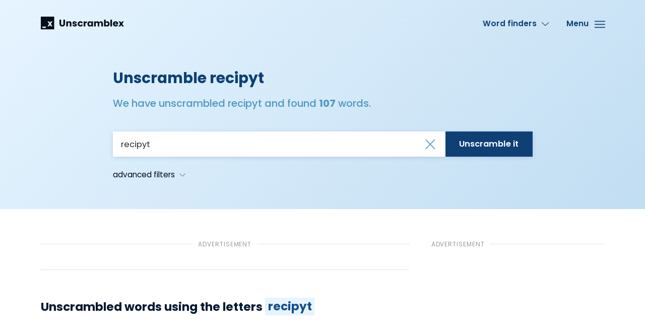

--- FILE ---
content_type: text/html; charset=UTF-8
request_url: https://unscramblex.com/anagram/recipyt
body_size: 8806
content:
  <!doctype html>
<html lang="en" class="html" data-js-html>

<head>
  <meta charset="utf-8">
  <title>Unscrambled RECIPYT letters to Make 107 words | UnscrambleX</title>
  <meta name="description" content="Click here to find out what recipyt means. Unscramble letters RECIPYT and make up 107 new words. Possible Scrabble & Words With Friends words with letters recipyt, anagram of recipyt">

  <meta name="viewport" content="width=device-width, initial-scale=1">
      <link rel="canonical" href="https://unscramblex.com/anagram/recipyt">
      <link rel="stylesheet" href="https://unscramblex.com/assets/style.min.css">

  <link rel="apple-touch-icon" sizes="180x180" href="https://unscramblex.com/assets/icons/apple-touch-icon.png?v=WG2854L72P">
  <link rel="icon" type="image/png" sizes="32x32" href="https://unscramblex.com/assets/icons/favicon-32x32.png?v=WG2854L72P">
  <link rel="icon" type="image/png" sizes="16x16" href="https://unscramblex.com/assets/icons/favicon-16x16.png?v=WG2854L72P">
  <!-- <link rel="manifest" href="https://unscramblex.com/assets/icons/site.webmanifest?v=WG2854L72P"> -->
  <link rel="mask-icon" href="https://unscramblex.com/assets/icons/safari-pinned-tab.svg?v=WG2854L72P" color="#ff8a00">
  <link rel="shortcut icon" href="https://unscramblex.com/assets/icons/favicon.ico?v=WG2854L72P">
    <!-- og data -->
  <meta property="og:title" content="Unscrambled RECIPYT letters to Make 107 words | UnscrambleX">
  <meta property="og:type" content="article">
  <meta property="og:image" content="https://unscramblex.com/assets/img/og-image.jpg">
  <meta property="og:url" content="https://unscramblex.com/anagram/recipyt">
  <meta property="og:site_name" content="UnscrambleX">
      <!-- twitter cards -->
  <meta name="twitter:card" content="summary_large_image">
  <meta name="twitter:title" content="Unscrambled RECIPYT letters to Make 107 words | UnscrambleX">
  <meta name="twitter:description" content="Click here to find out what recipyt means. Unscramble letters RECIPYT and make up 107 new words. Possible Scrabble & Words With Friends words with letters recipyt, anagram of recipyt">
  <meta name="twitter:image" content="https://unscramblex.com/assets/img/og-image.jpg">
  <meta name="twitter:url" content="https://unscramblex.com/anagram/recipyt">

    <meta name="msapplication-TileColor" content="#ff8a00">
  <meta name="msapplication-config" content="https://unscramblex.com/assets/icons/browserconfig.xml?v=WG2854L72P">
  <meta name="theme-color" content="#ceeaff">
<script type="10cef45cc7aba41e0e6c2b6c-text/javascript">
(function(w, d) {
  w.adthrive = w.adthrive || {};
  w.adthrive.cmd = w.adthrive.cmd || [];
  w.adthrive.plugin = 'adthrive-ads-1.0.40-manual';
  w.adthrive.host = 'ads.adthrive.com';
  var s = d.createElement('script');
  s.async = true;
  s.referrerpolicy='no-referrer-when-downgrade';
  s.src = 'https://' + w.adthrive.host + '/sites/5e5fcdb12d024211ec0cd778/ads.min.js?referrer=' + w.encodeURIComponent(w.location.href);
  var n = d.getElementsByTagName('script')[0];
  n.parentNode.insertBefore(s, n);
})(window, document);
</script>
<!-- Global site tag (gtag.js) - Google Analytics -->
<script async src="https://www.googletagmanager.com/gtag/js?id=UA-123292768-1" type="10cef45cc7aba41e0e6c2b6c-text/javascript"></script>
<script type="10cef45cc7aba41e0e6c2b6c-text/javascript">
  window.dataLayer = window.dataLayer || [];
  function gtag(){dataLayer.push(arguments);}
  gtag('js', new Date());

  gtag('config', 'UA-123292768-1');
</script>
<script type="10cef45cc7aba41e0e6c2b6c-text/javascript">
gtag('event', 'AdNetwork-Cafemedia', {
        'event_category' : 'Ads',
        'event_label' : 'cafemedia',
        'non_interaction': true
        });
</script>
<script type="10cef45cc7aba41e0e6c2b6c-text/javascript">
    (function(c,l,a,r,i,t,y){
        c[a]=c[a]||function(){(c[a].q=c[a].q||[]).push(arguments)};
        t=l.createElement(r);t.async=1;t.src="https://www.clarity.ms/tag/"+i;
        y=l.getElementsByTagName(r)[0];y.parentNode.insertBefore(t,y);
    })(window, document, "clarity", "script", "u7zfaelmbp");
</script>


</head>

<header class="header">
  <div class="wrapper">
    <div class="header__navigation mTop-3 mBottom-4">
      <div class="grid">
        <div class="grid__cell width-3/6 width-2/6--huge">

          <div class="brand">
            <a class="brand__link" href="https://unscramblex.com/">
              <img
              class="brand__logo"
              src="https://unscramblex.com/assets/img/unscramblex.svg"
              alt="UnscrambleX"
              title="UnscrambleX">
            </a>
          </div>

        </div>

        <div class="grid__cell width-3/6 width-4/6--huge">
                               <nav class="textRight">
                        <div class="grid gridWidthAuto gridGutterLg">
                           <div class="grid__cell displayNone displayInlineBlock--huge">
                              <button class="navDropdown" data-js-pop-menu-trigger="word-finders" type="button"> <span class="navDropdown__content">Word finders</span> <img class="navDropdown__svg" src="https://unscramblex.com/assets/img/icon-angle-down.svg" alt=""></button>
                              <div class="popMenu displayNone textLeft" data-js-pop-menu-container="word-finders">
                                 <div class="popMenu__wrapper">
                                    <ul class="popMenu__list">
                                       <li class="popMenu__item"> <a class="popMenu__link" href="https://unscramblex.com/"><img class="popMenu__svg" src="https://unscramblex.com/assets/img/icon-arrow-right.svg" alt=""> <span class="popMenu__text"><span class="popMenu__textInner">Unscramble</span></span></a></li>

                                       <li class="popMenu__item"> <a class="popMenu__link" href="/anagram/"><img class="popMenu__svg" src="https://unscramblex.com/assets/img/icon-arrow-right.svg" alt=""> <span class="popMenu__text"><span class="popMenu__textInner">Anagram solver</span></span></a></li>

                                       <li class="popMenu__item"> <a class="popMenu__link" href="/scrabble-word-finder"><img class="popMenu__svg" src="https://unscramblex.com/assets/img/icon-arrow-right.svg" alt=""> <span class="popMenu__text"><span class="popMenu__textInner">Scrabble word finder</span></span></a></li>

<!--
<li class="popMenu__item"> <a class="popMenu__link" href="/scrabble-go-word-finder"><img class="popMenu__svg" src="https://unscramblex.com/assets/img/icon-arrow-right.svg" alt="">
<span class="popMenu__text"><span class="popMenu__textInner">Scrabble GO Word Finder</span></span></a></li>

<li class="popMenu__item"> <a class="popMenu__link" href="/scrabble-cheat"><img class="popMenu__svg" src="https://unscramblex.com/assets/img/icon-arrow-right.svg" alt="">
<span class="popMenu__text"><span class="popMenu__textInner">Scrabble cheat</span></span></a></li>

<li class="popMenu__item"> <a class="popMenu__link" href="/words-with-friends-cheat"><img class="popMenu__svg" src="https://unscramblex.com/assets/img/icon-arrow-right.svg" alt="">
<span class="popMenu__text"><span class="popMenu__textInner">Words with friends cheat</span></span></a></li>

-->
<li class="popMenu__item"> <a class="popMenu__link" href="/word-descrambler"><img class="popMenu__svg" src="https://unscramblex.com/assets/img/icon-arrow-right.svg" alt="">
<span class="popMenu__text"><span class="popMenu__textInner">Word descrambler</span></span></a></li>

<li class="popMenu__item"> <a class="popMenu__link" href="/word-scrambler"><img class="popMenu__svg" src="https://unscramblex.com/assets/img/icon-arrow-right.svg" alt="">
<span class="popMenu__text"><span class="popMenu__textInner">Word scrambler</span></span></a></li>

<!--
<li class="popMenu__item"> <a class="popMenu__link" href="/word-solver"><img class="popMenu__svg" src="https://unscramblex.com/assets/img/icon-arrow-right.svg" alt="">
<span class="popMenu__text"><span class="popMenu__textInner">Word solver</span></span></a></li>

<li class="popMenu__item"> <a class="popMenu__link" href="/wordscapes-answers"><img class="popMenu__svg" src="https://unscramblex.com/assets/img/icon-arrow-right.svg" alt="">
<span class="popMenu__text"><span class="popMenu__textInner">Wordscapes answers</span></span></a></li>

<li class="popMenu__item"> <a class="popMenu__link" href="/jumble-solver"><img class="popMenu__svg" src="https://unscramblex.com/assets/img/icon-arrow-right.svg" alt="">
<span class="popMenu__text"><span class="popMenu__textInner">Jumble solver</span></span></a></li>

<li class="popMenu__item"> <a class="popMenu__link" href="/wordle-solver"><img class="popMenu__svg" src="https://unscramblex.com/assets/img/icon-arrow-right.svg" alt="">
<span class="popMenu__text"><span class="popMenu__textInner">Wordle solver</span></span></a></li>
-->
                                    </ul>
                                 </div>
                                 <div class="popMenu__backdrop" data-js-pop-menu-trigger="word-finders"></div>
                              </div>
                           </div>
<!--
                           <div class="grid__cell displayNone displayInlineBlock--huge">
                              <button class="navDropdown" data-js-pop-menu-trigger="word-lists" type="button"> <span class="navDropdown__content">Word lists</span> <img class="navDropdown__svg" src="https://unscramblex.com/assets/img/icon-angle-down.svg" alt=""></button>
                              <div class="popMenu displayNone textLeft" data-js-pop-menu-container="word-lists">
                                 <div class="popMenu__wrapper">
                                    <ul class="popMenu__list">
                                       <li class="popMenu__item"> <a class="popMenu__link" href="/words-with-letters"><img class="popMenu__svg" src="https://unscramblex.com/assets/img/icon-arrow-right.svg" alt=""> <span class="popMenu__text"><span class="popMenu__textInner">Words with letters</span></span></a></li>
                                       <li class="popMenu__item"> <a class="popMenu__link" href="/words-start-with"><img class="popMenu__svg" src="https://unscramblex.com/assets/img/icon-arrow-right.svg" alt=""> <span class="popMenu__text"><span class="popMenu__textInner">Words start with</span></span></a></li>
                                       <li class="popMenu__item"> <a class="popMenu__link" href="/words-end-in"><img class="popMenu__svg" src="https://unscramblex.com/assets/img/icon-arrow-right.svg" alt=""> <span class="popMenu__text"><span class="popMenu__textInner">Words end in</span></span></a></li>
                                       <li class="popMenu__item"> <a class="popMenu__link" href="/consonant-words"><img class="popMenu__svg" src="https://unscramblex.com/assets/img/icon-arrow-right.svg" alt=""> <span class="popMenu__text"><span class="popMenu__textInner">Consonant only words</span></span></a></li>
                                       <li class="popMenu__item"> <a class="popMenu__link" href="/vowel-words"><img class="popMenu__svg" src="https://unscramblex.com/assets/img/icon-arrow-right.svg" alt=""> <span class="popMenu__text"><span class="popMenu__textInner">Vowel only words</span></span></a></li>
                                    </ul>
                                 </div>
                                 <div class="popMenu__backdrop" data-js-pop-menu-trigger="word-lists"></div>
                              </div>
                           </div>

			-->
                           <div class="grid__cell"> <button class="navBurger" type="button" data-js-overlay-menu-trigger> <span class="navBurger__content">Menu</span> <img class="navBurger__svg" src="https://unscramblex.com/assets/img/icon-burger.svg" alt=""></button></div>
                        </div>
                     </nav>
        </div>
      </div>
    </div>

    <body class="body" data-js-body>

        <div class="header__titles mTop-7 mBottom-2.5">
          <div class="grid">
            <div class="grid__cell width-6/8--large width-4/6--massive left-1/8--large left-1/6--massive">
              <div class="grid">
                <div class="grid__cell width-5/6--large">
                  <h1 class="header__mainTitle">Unscramble recipyt</h1>
                </div>
              </div>
              <h3 class="header__subTitle">We have unscrambled recipyt and found <strong>107</strong> words.</h3>
            </div>
          </div>
        </div>

        <div class="header__search mBottom-5 mTop-4">
          <div class="grid">
            <div class="grid__cell width-6/8--large width-4/6--massive left-1/8--large left-1/6--massive">
                  <script type="10cef45cc7aba41e0e6c2b6c-text/javascript">
    function clearSearchInputs() {
      document.getElementById('unscrambleMainInput').value = '';
      document.getElementById('unscrambleStartsWithInput').value = '';
      document.getElementById('unscrambleEndsWithInput').value = '';
      document.getElementById('unscrambleContainsInput').value = '';
      document.getElementById('unscrambleCloseButton').className = 'displayNone';
    }
  </script>
  <form action="/search.php" method="post">
    <div class="search">
      <div class="search__item">


        <div class="search__input">
          <div class="putIn">
            <div class="putIn__cell">
              <input class="putIn__input" type="text" id="unscrambleMainInput" name="anagram" maxlength="15" value="recipyt" minlength="2" autocomplete="off" required>
              <div class="putIn__backdrop"></div>
              <div class="putIn__hideContent">
                <div class="putIn__fakeWidth"></div>
              </div>
            </div>
                            <div class="putIn__cell">
                <div class="putIn__extra">
                  <button type="button" onclick="if (!window.__cfRLUnblockHandlers) return false; clearSearchInputs();" id="unscrambleCloseButton" data-cf-modified-10cef45cc7aba41e0e6c2b6c-="">
                    <img class="putIn__extraSvg" src="https://unscramblex.com/assets/img/icon-close.svg" alt="">
                  </button>
                </div>
              </div>
              
            <div class="putIn__cell">
              <button class="putIn__button" type="submit">
                <span class="putIn__buttonText displayNone displayInlineBlock--medium">Unscramble it</span>
                <img class="putIn__buttonSvg displayNone--medium" src="https://unscramblex.com/assets/img/icon-search.svg" alt="">
              </button>
            </div>
          </div>
        </div>
      </div>

      <div class="displayNone mTop-2" data-js-more-search-fields="content">
        <div class="grid gridGutterSm">
          <div class="grid__cell width-8/8 width-2/8--medium">
            <div class="search__item">
              <label class="search__label" for="unscrambleDictionaryInput">Dictionary</label>
              <div class="search__input">
                <div class="putIn">
                  <div class="putIn__cell">
                    <div class="putIn__selectWrapper">
                      <select class="putIn__select" data-js-put-in-choices id="unscrambleDictionaryInput" name="dictionary">

                        <option value="nwl">Scrabble US</option><option value="sowpods">Scrabble UK</option><option value="enable">Words With Friends</option>                      </select>
                      <div class="putIn__backdrop"></div>
                    </div>
                    <div class="putIn__hideContent">
                      <div class="putIn__fakeWidth"></div>
                    </div>
                  </div>
                </div>
              </div>
            </div>
          </div>

          <div class="grid__cell width-4/8 width-2/8--medium mTop-2 mTop-0--medium">
            <div class="search__item">
              <label class="search__label" for="unscrambleStartsWithInput">Starts with</label>
              <div class="search__input">
                <div class="putIn">
                  <div class="putIn__cell">
                    <input class="putIn__input" type="text" id="unscrambleStartsWithInput" name="start_with" value="">
                    <div class="putIn__backdrop"></div>
                    <div class="putIn__hideContent">
                      <div class="putIn__fakeWidth"></div>
                    </div>
                  </div>
                </div>
              </div>
            </div>
          </div>

          <div class="grid__cell width-4/8 width-2/8--medium mTop-2 mTop-0--medium">
            <div class="search__item">
              <label class="search__label" for="unscrambleEndsWithInput">Ends with</label>
              <div class="search__input">
                <div class="putIn">
                  <div class="putIn__cell">
                    <input class="putIn__input" type="text" id="unscrambleEndsWithInput" name="end_with" value="">
                    <div class="putIn__backdrop"></div>
                    <div class="putIn__hideContent">
                      <div class="putIn__fakeWidth"></div>
                    </div>
                  </div>
                </div>
              </div>
            </div>
          </div>

          <div class="grid__cell width-8/8 width-2/8--medium mTop-2 mTop-0--medium">
            <div class="search__item">
              <label class="search__label" for="unscrambleContainsInput">Contains letters</label>
              <div class="search__input">
                <div class="putIn">
                  <div class="putIn__cell">
                    <input class="putIn__input" type="text" id="unscrambleContainsInput" name="contains_letters" value="">
                    <div class="putIn__backdrop"></div>
                    <div class="putIn__hideContent">
                      <div class="putIn__fakeWidth"></div>
                    </div>
                  </div>
                </div>
              </div>
            </div>
          </div>
        </div>

        <div class="search__helpText mTop-2">
          You can enter up to 15 letters and use up to 2 wildcards in the search. Use question mark (?) for wildcard searches.
        </div>
      </div>

      <div class="mTop-2">
        <button class="moreDropdown" data-js-more-search-fields="open-trigger" type="button">
          <span class="moreDropdown__content">advanced filters</span>
          <img class="moreDropdown__svg" src="https://unscramblex.com/assets/img/icon-angle-down.svg" alt="">
        </button>

        <button class="moreDropdown displayNone" data-js-more-search-fields="close-trigger" type="button">
          <span class="moreDropdown__content">close filters</span>
          <img class="moreDropdown__svg" src="https://unscramblex.com/assets/img/icon-angle-up.svg" alt="">
        </button>
      </div>
    </div>
  </form>
            </div>
          </div>
        </div>

    <script src="/cdn-cgi/scripts/7d0fa10a/cloudflare-static/rocket-loader.min.js" data-cf-settings="10cef45cc7aba41e0e6c2b6c-|49" defer></script></div>
  </header>
<div class="overlayMenu displayNone" data-js-overlay-menu-container>
  <div class="overlayMenu__content">
    <div class="wrapper">
      <div class="mTop-3 mBottom-3 mBottom-6--medium">
        <div class="grid">
          <div class="grid__cell width-3/6 width-2/6--huge">
            <div class="displayNone displayBlock--large">
                <div class="brand brand--white">
    <a class="brand__link" href="https://unscramblex.com/">
      <img
        class="brand__logo"
        src="https://unscramblex.com/assets/img/unscramblex.svg"
        alt="UnscrambleX"
        title="UnscrambleX">
    </a>
  </div>

            </div>
          </div>

          <div class="grid__cell width-3/6 width-4/6--huge">
            <nav class="textRight">
              <button class="navBurger navBurger--close" type="button" data-js-overlay-menu-trigger>
                <span class="navBurger__content">Close</span>
                <img class="navBurger__svg" src="https://unscramblex.com/assets/img/icon-close.svg" alt="">
              </button>
            </nav>
          </div>
        </div>
      </div>


          <div class="grid mTop-3 mTop-6--medium mBottom-3 mBottom-8--medium">

              <div class="grid__cell width-6/6 width-3/6--medium width-2/6--large mBottom-5 mBottom-0--medium">

                <div class="overlayMenu__heading mBottom-3">
                  Word Finders
                </div>

                <ul class="overlayMenu__list">

                    <li class="overlayMenu__item">
                      <a class="overlayMenu__link" href="https://unscramblex.com/">
                        <img class="overlayMenu__svg" src="https://unscramblex.com/assets/img/icon-arrow-right.svg" alt="">
                        <span class="overlayMenu__text">
                          <span class="overlayMenu__textInner">Unscramble</span>
                        </span>
                      </a>
                    </li>
                    <li class="overlayMenu__item">
                      <a class="overlayMenu__link" href="/anagram/">
                        <img class="overlayMenu__svg" src="https://unscramblex.com/assets/img/icon-arrow-right.svg" alt="">
                        <span class="overlayMenu__text">
                          <span class="overlayMenu__textInner">Anagram solver</span>
                        </span>
                      </a>
                    </li>

                    <li class="overlayMenu__item">
                      <a class="overlayMenu__link" href="/scrabble-word-finder">
                        <img class="overlayMenu__svg" src="https://unscramblex.com/assets/img/icon-arrow-right.svg" alt="">
                        <span class="overlayMenu__text">
                          <span class="overlayMenu__textInner">Scrabble word finder</span>
                        </span>
                      </a>
                    </li>
<!--
                    <li class="overlayMenu__item">
                      <a class="overlayMenu__link" href="/scrabble-go-word-finder">
                        <img class="overlayMenu__svg" src="https://unscramblex.com/assets/img/icon-arrow-right.svg" alt="">
                        <span class="overlayMenu__text">
                          <span class="overlayMenu__textInner">Scrabble GO word finder</span>
                        </span>
                      </a>
                    </li>

                    <li class="overlayMenu__item">
                      <a class="overlayMenu__link" href="/scrabble-cheat">
                        <img class="overlayMenu__svg" src="https://unscramblex.com/assets/img/icon-arrow-right.svg" alt="">
                        <span class="overlayMenu__text">
                          <span class="overlayMenu__textInner">Scrabble cheat</span>
                        </span>
                      </a>
                    </li>

                    <li class="overlayMenu__item">
                      <a class="overlayMenu__link" href="/words-with-friends-cheat">
                        <img class="overlayMenu__svg" src="https://unscramblex.com/assets/img/icon-arrow-right.svg" alt="">
                        <span class="overlayMenu__text">
                          <span class="overlayMenu__textInner">Words with friends cheat</span>
                        </span>
                      </a>
                    </li>
-->
                    <li class="overlayMenu__item">
                      <a class="overlayMenu__link" href="/word-descrambler">
                        <img class="overlayMenu__svg" src="https://unscramblex.com/assets/img/icon-arrow-right.svg" alt="">
                        <span class="overlayMenu__text">
                          <span class="overlayMenu__textInner">Word descrambler</span>
                        </span>
                      </a>
                    </li>

                    <li class="overlayMenu__item">
                      <a class="overlayMenu__link" href="/word-scrambler">
                        <img class="overlayMenu__svg" src="https://unscramblex.com/assets/img/icon-arrow-right.svg" alt="">
                        <span class="overlayMenu__text">
                          <span class="overlayMenu__textInner">Word scrambler</span>
                        </span>
                      </a>
                    </li>

<!--
                    <li class="overlayMenu__item">
                      <a class="overlayMenu__link" href="/word-solver">
                        <img class="overlayMenu__svg" src="https://unscramblex.com/assets/img/icon-arrow-right.svg" alt="">
                        <span class="overlayMenu__text">
                          <span class="overlayMenu__textInner">Word solver</span>
                        </span>
                      </a>
                    </li>

                    <li class="overlayMenu__item">
                      <a class="overlayMenu__link" href="/wordscapes-answers">
                        <img class="overlayMenu__svg" src="https://unscramblex.com/assets/img/icon-arrow-right.svg" alt="">
                        <span class="overlayMenu__text">
                          <span class="overlayMenu__textInner">Wordscapes answers</span>
                        </span>
                      </a>
                    </li>
                    <li class="overlayMenu__item">
                      <a class="overlayMenu__link" href="/jumble-solver">
                        <img class="overlayMenu__svg" src="https://unscramblex.com/assets/img/icon-arrow-right.svg" alt="">
                        <span class="overlayMenu__text">
                          <span class="overlayMenu__textInner">Jumble solver</span>
                        </span>
                      </a>
                    </li>

                    <li class="overlayMenu__item">
                      <a class="overlayMenu__link" href="/wordle-solver">
                        <img class="overlayMenu__svg" src="https://unscramblex.com/assets/img/icon-arrow-right.svg" alt="">
                        <span class="overlayMenu__text">
                          <span class="overlayMenu__textInner">Wordle solver</span>
                        </span>
                      </a>
                    </li>

-->

                </ul>
              </div>

              <div class="grid__cell width-6/6 width-3/6--medium width-2/6--large mBottom-5 mBottom-0--medium">

                <div class="overlayMenu__heading mBottom-3">
                  Word Lists
                </div>

                <ul class="overlayMenu__list">

                    <li class="overlayMenu__item">
                      <a class="overlayMenu__link" href="/words-with-letters">
                        <img class="overlayMenu__svg" src="https://unscramblex.com/assets/img/icon-arrow-right.svg" alt="">
                        <span class="overlayMenu__text">
                          <span class="overlayMenu__textInner">Words with letters</span>
                        </span>
                      </a>
                    </li>

                    <li class="overlayMenu__item">
                      <a class="overlayMenu__link" href="/words-start-with">
                        <img class="overlayMenu__svg" src="https://unscramblex.com/assets/img/icon-arrow-right.svg" alt="">
                        <span class="overlayMenu__text">
                          <span class="overlayMenu__textInner">Words start with</span>
                        </span>
                      </a>
                    </li>

                    <li class="overlayMenu__item">
                      <a class="overlayMenu__link" href="/words-end-in">
                        <img class="overlayMenu__svg" src="https://unscramblex.com/assets/img/icon-arrow-right.svg" alt="">
                        <span class="overlayMenu__text">
                          <span class="overlayMenu__textInner">Words end in</span>
                        </span>
                      </a>
                    </li>

                    <li class="overlayMenu__item">
                      <a class="overlayMenu__link" href="/consonant-words">
                        <img class="overlayMenu__svg" src="https://unscramblex.com/assets/img/icon-arrow-right.svg" alt="">
                        <span class="overlayMenu__text">
                          <span class="overlayMenu__textInner">Consonant only words</span>
                        </span>
                      </a>
                    </li>

                    <li class="overlayMenu__item">
                      <a class="overlayMenu__link" href="/vowel-words">
                        <img class="overlayMenu__svg" src="https://unscramblex.com/assets/img/icon-arrow-right.svg" alt="">
                        <span class="overlayMenu__text">
                          <span class="overlayMenu__textInner">Vowel only words</span>
                        </span>
                      </a>
                    </li>

                </ul>
              </div>
          </div>

    </div>
  </div>

  <div class="overlayMenu__backdrop" data-js-overlay-menu-trigger></div>
</div>
  <div class="wrapper mTop-5 mBottom-5">
    <div class="grid gridGutterXl--huge">
      <div class="grid__cell width-4/6--huge">

        
        <div class="mBottom-5">

          <div class="ad">
            <div class="ad__label textCenter" data-text="advertisement"></div>

            <div class="ad__content textCenter adHeight-110 adHeight-auto--medium">
              <div id="USX_header"></div>
              <div id="USX_mob_header"></div>
            </div>

          </div>

        </div>

        
<script type="application/ld+json">
{"@context": "http://schema.org",
  "@type": "ItemList",
  "numberOfItems": 108,
  "itemListElement": [

{
"@type":"ListItem",
"position":1,
"url":"https://unscramblex.com/anagram/pyretic",
"name":"pyretic"
},

{
"@type":"ListItem",
"position":2,
"url":"https://unscramblex.com/anagram/etypic",
"name":"etypic"
},

{
"@type":"ListItem",
"position":3,
"url":"https://unscramblex.com/anagram/pricey",
"name":"pricey"
},

{
"@type":"ListItem",
"position":4,
"url":"https://unscramblex.com/anagram/pyrite",
"name":"pyrite"
},

{
"@type":"ListItem",
"position":5,
"url":"https://unscramblex.com/anagram/tricep",
"name":"tricep"
},

{
"@type":"ListItem",
"position":6,
"url":"https://unscramblex.com/anagram/tripey",
"name":"tripey"
},

{
"@type":"ListItem",
"position":7,
"url":"https://unscramblex.com/anagram/typier",
"name":"typier"
},

{
"@type":"ListItem",
"position":8,
"url":"https://unscramblex.com/anagram/certy",
"name":"certy"
},

{
"@type":"ListItem",
"position":9,
"url":"https://unscramblex.com/anagram/citer",
"name":"citer"
},

{
"@type":"ListItem",
"position":10,
"url":"https://unscramblex.com/anagram/crept",
"name":"crept"
},

{
"@type":"ListItem",
"position":11,
"url":"https://unscramblex.com/anagram/crepy",
"name":"crepy"
},

{
"@type":"ListItem",
"position":12,
"url":"https://unscramblex.com/anagram/cripe",
"name":"cripe"
},

{
"@type":"ListItem",
"position":13,
"url":"https://unscramblex.com/anagram/crypt",
"name":"crypt"
},

{
"@type":"ListItem",
"position":14,
"url":"https://unscramblex.com/anagram/petri",
"name":"petri"
},

{
"@type":"ListItem",
"position":15,
"url":"https://unscramblex.com/anagram/piert",
"name":"piert"
},

{
"@type":"ListItem",
"position":16,
"url":"https://unscramblex.com/anagram/piety",
"name":"piety"
},

{
"@type":"ListItem",
"position":17,
"url":"https://unscramblex.com/anagram/price",
"name":"price"
},

{
"@type":"ListItem",
"position":18,
"url":"https://unscramblex.com/anagram/pricy",
"name":"pricy"
},

{
"@type":"ListItem",
"position":19,
"url":"https://unscramblex.com/anagram/pyric",
"name":"pyric"
},

{
"@type":"ListItem",
"position":20,
"url":"https://unscramblex.com/anagram/recit",
"name":"recit"
},

{
"@type":"ListItem",
"position":21,
"url":"https://unscramblex.com/anagram/recti",
"name":"recti"
},

{
"@type":"ListItem",
"position":22,
"url":"https://unscramblex.com/anagram/ricey",
"name":"ricey"
},

{
"@type":"ListItem",
"position":23,
"url":"https://unscramblex.com/anagram/trice",
"name":"trice"
},

{
"@type":"ListItem",
"position":24,
"url":"https://unscramblex.com/anagram/tripe",
"name":"tripe"
},

{
"@type":"ListItem",
"position":25,
"url":"https://unscramblex.com/anagram/tripy",
"name":"tripy"
},

{
"@type":"ListItem",
"position":26,
"url":"https://unscramblex.com/anagram/typic",
"name":"typic"
},

{
"@type":"ListItem",
"position":27,
"url":"https://unscramblex.com/anagram/cert",
"name":"cert"
},

{
"@type":"ListItem",
"position":28,
"url":"https://unscramblex.com/anagram/cire",
"name":"cire"
},

{
"@type":"ListItem",
"position":29,
"url":"https://unscramblex.com/anagram/cite",
"name":"cite"
},

{
"@type":"ListItem",
"position":30,
"url":"https://unscramblex.com/anagram/city",
"name":"city"
},

{
"@type":"ListItem",
"position":31,
"url":"https://unscramblex.com/anagram/crit",
"name":"crit"
},

{
"@type":"ListItem",
"position":32,
"url":"https://unscramblex.com/anagram/cyte",
"name":"cyte"
},

{
"@type":"ListItem",
"position":33,
"url":"https://unscramblex.com/anagram/epic",
"name":"epic"
},

{
"@type":"ListItem",
"position":34,
"url":"https://unscramblex.com/anagram/eric",
"name":"eric"
},

{
"@type":"ListItem",
"position":35,
"url":"https://unscramblex.com/anagram/etic",
"name":"etic"
},

{
"@type":"ListItem",
"position":36,
"url":"https://unscramblex.com/anagram/icer",
"name":"icer"
},

{
"@type":"ListItem",
"position":37,
"url":"https://unscramblex.com/anagram/peri",
"name":"peri"
},

{
"@type":"ListItem",
"position":38,
"url":"https://unscramblex.com/anagram/pert",
"name":"pert"
},

{
"@type":"ListItem",
"position":39,
"url":"https://unscramblex.com/anagram/pice",
"name":"pice"
},

{
"@type":"ListItem",
"position":40,
"url":"https://unscramblex.com/anagram/pier",
"name":"pier"
},

{
"@type":"ListItem",
"position":41,
"url":"https://unscramblex.com/anagram/piet",
"name":"piet"
},

{
"@type":"ListItem",
"position":42,
"url":"https://unscramblex.com/anagram/pity",
"name":"pity"
},

{
"@type":"ListItem",
"position":43,
"url":"https://unscramblex.com/anagram/prey",
"name":"prey"
},

{
"@type":"ListItem",
"position":44,
"url":"https://unscramblex.com/anagram/pyet",
"name":"pyet"
},

{
"@type":"ListItem",
"position":45,
"url":"https://unscramblex.com/anagram/pyic",
"name":"pyic"
},

{
"@type":"ListItem",
"position":46,
"url":"https://unscramblex.com/anagram/pyre",
"name":"pyre"
},

{
"@type":"ListItem",
"position":47,
"url":"https://unscramblex.com/anagram/rice",
"name":"rice"
},

{
"@type":"ListItem",
"position":48,
"url":"https://unscramblex.com/anagram/ricy",
"name":"ricy"
},

{
"@type":"ListItem",
"position":49,
"url":"https://unscramblex.com/anagram/ripe",
"name":"ripe"
},

{
"@type":"ListItem",
"position":50,
"url":"https://unscramblex.com/anagram/ript",
"name":"ript"
},

{
"@type":"ListItem",
"position":51,
"url":"https://unscramblex.com/anagram/rite",
"name":"rite"
},

{
"@type":"ListItem",
"position":52,
"url":"https://unscramblex.com/anagram/rype",
"name":"rype"
},

{
"@type":"ListItem",
"position":53,
"url":"https://unscramblex.com/anagram/tice",
"name":"tice"
},

{
"@type":"ListItem",
"position":54,
"url":"https://unscramblex.com/anagram/tier",
"name":"tier"
},

{
"@type":"ListItem",
"position":55,
"url":"https://unscramblex.com/anagram/tire",
"name":"tire"
},

{
"@type":"ListItem",
"position":56,
"url":"https://unscramblex.com/anagram/trey",
"name":"trey"
},

{
"@type":"ListItem",
"position":57,
"url":"https://unscramblex.com/anagram/trie",
"name":"trie"
},

{
"@type":"ListItem",
"position":58,
"url":"https://unscramblex.com/anagram/trip",
"name":"trip"
},

{
"@type":"ListItem",
"position":59,
"url":"https://unscramblex.com/anagram/trye",
"name":"trye"
},

{
"@type":"ListItem",
"position":60,
"url":"https://unscramblex.com/anagram/tryp",
"name":"tryp"
},

{
"@type":"ListItem",
"position":61,
"url":"https://unscramblex.com/anagram/tyer",
"name":"tyer"
},

{
"@type":"ListItem",
"position":62,
"url":"https://unscramblex.com/anagram/type",
"name":"type"
},

{
"@type":"ListItem",
"position":63,
"url":"https://unscramblex.com/anagram/tyre",
"name":"tyre"
},

{
"@type":"ListItem",
"position":64,
"url":"https://unscramblex.com/anagram/yeti",
"name":"yeti"
},

{
"@type":"ListItem",
"position":65,
"url":"https://unscramblex.com/anagram/yipe",
"name":"yipe"
},

{
"@type":"ListItem",
"position":66,
"url":"https://unscramblex.com/anagram/yite",
"name":"yite"
},

{
"@type":"ListItem",
"position":67,
"url":"https://unscramblex.com/anagram/cep",
"name":"cep"
},

{
"@type":"ListItem",
"position":68,
"url":"https://unscramblex.com/anagram/cit",
"name":"cit"
},

{
"@type":"ListItem",
"position":69,
"url":"https://unscramblex.com/anagram/cry",
"name":"cry"
},

{
"@type":"ListItem",
"position":70,
"url":"https://unscramblex.com/anagram/ice",
"name":"ice"
},

{
"@type":"ListItem",
"position":71,
"url":"https://unscramblex.com/anagram/icy",
"name":"icy"
},

{
"@type":"ListItem",
"position":72,
"url":"https://unscramblex.com/anagram/ire",
"name":"ire"
},

{
"@type":"ListItem",
"position":73,
"url":"https://unscramblex.com/anagram/pec",
"name":"pec"
},

{
"@type":"ListItem",
"position":74,
"url":"https://unscramblex.com/anagram/per",
"name":"per"
},

{
"@type":"ListItem",
"position":75,
"url":"https://unscramblex.com/anagram/pet",
"name":"pet"
},

{
"@type":"ListItem",
"position":76,
"url":"https://unscramblex.com/anagram/pic",
"name":"pic"
},

{
"@type":"ListItem",
"position":77,
"url":"https://unscramblex.com/anagram/pie",
"name":"pie"
},

{
"@type":"ListItem",
"position":78,
"url":"https://unscramblex.com/anagram/pir",
"name":"pir"
},

{
"@type":"ListItem",
"position":79,
"url":"https://unscramblex.com/anagram/pit",
"name":"pit"
},

{
"@type":"ListItem",
"position":80,
"url":"https://unscramblex.com/anagram/pre",
"name":"pre"
},

{
"@type":"ListItem",
"position":81,
"url":"https://unscramblex.com/anagram/pry",
"name":"pry"
},

{
"@type":"ListItem",
"position":82,
"url":"https://unscramblex.com/anagram/pye",
"name":"pye"
},

{
"@type":"ListItem",
"position":83,
"url":"https://unscramblex.com/anagram/rec",
"name":"rec"
},

{
"@type":"ListItem",
"position":84,
"url":"https://unscramblex.com/anagram/rei",
"name":"rei"
},

{
"@type":"ListItem",
"position":85,
"url":"https://unscramblex.com/anagram/rep",
"name":"rep"
},

{
"@type":"ListItem",
"position":86,
"url":"https://unscramblex.com/anagram/ret",
"name":"ret"
},

{
"@type":"ListItem",
"position":87,
"url":"https://unscramblex.com/anagram/rip",
"name":"rip"
},

{
"@type":"ListItem",
"position":88,
"url":"https://unscramblex.com/anagram/rit",
"name":"rit"
},

{
"@type":"ListItem",
"position":89,
"url":"https://unscramblex.com/anagram/rye",
"name":"rye"
},

{
"@type":"ListItem",
"position":90,
"url":"https://unscramblex.com/anagram/tec",
"name":"tec"
},

{
"@type":"ListItem",
"position":91,
"url":"https://unscramblex.com/anagram/tic",
"name":"tic"
},

{
"@type":"ListItem",
"position":92,
"url":"https://unscramblex.com/anagram/tie",
"name":"tie"
},

{
"@type":"ListItem",
"position":93,
"url":"https://unscramblex.com/anagram/tip",
"name":"tip"
},

{
"@type":"ListItem",
"position":94,
"url":"https://unscramblex.com/anagram/try",
"name":"try"
},

{
"@type":"ListItem",
"position":95,
"url":"https://unscramblex.com/anagram/tye",
"name":"tye"
},

{
"@type":"ListItem",
"position":96,
"url":"https://unscramblex.com/anagram/yep",
"name":"yep"
},

{
"@type":"ListItem",
"position":97,
"url":"https://unscramblex.com/anagram/yet",
"name":"yet"
},

{
"@type":"ListItem",
"position":98,
"url":"https://unscramblex.com/anagram/yip",
"name":"yip"
},

{
"@type":"ListItem",
"position":99,
"url":"https://unscramblex.com/anagram/er",
"name":"er"
},

{
"@type":"ListItem",
"position":100,
"url":"https://unscramblex.com/anagram/et",
"name":"et"
},

{
"@type":"ListItem",
"position":101,
"url":"https://unscramblex.com/anagram/it",
"name":"it"
},

{
"@type":"ListItem",
"position":102,
"url":"https://unscramblex.com/anagram/pe",
"name":"pe"
},

{
"@type":"ListItem",
"position":103,
"url":"https://unscramblex.com/anagram/pi",
"name":"pi"
},

{
"@type":"ListItem",
"position":104,
"url":"https://unscramblex.com/anagram/re",
"name":"re"
},

{
"@type":"ListItem",
"position":105,
"url":"https://unscramblex.com/anagram/te",
"name":"te"
},

{
"@type":"ListItem",
"position":106,
"url":"https://unscramblex.com/anagram/ti",
"name":"ti"
},

{
"@type":"ListItem",
"position":107,
"url":"https://unscramblex.com/anagram/ye",
"name":"ye"
},
{
"@type":"ListItem",
"position":108,
"url":"https://unscramblex.com/",
"name":"Home"
}

],
  "itemListOrder": "http://schema.org/ItemListOrderDescending",
  "name": "List of words by unscrambling letters recipyt"
}
</script>
        <div class="content mTop-5 mBottom-4">
          <h2>Unscrambled words using the letters <em>recipyt</em></h2>
        </div>

                    <div class="mTop-4 mBottom-4">

              <div class="words words--withPoints words--length">

                <h4 class="words__heading">7 letter words you can make with recipyt</h4>

                <ul class="words__list grid gridWidthAuto">
                                      <li class="words__item grid__cell">
                      <a class="words__link" href="/anagram/pyretic">
                        <span class="words__text" data-words-points="14">
                          <span class="words__textInner">pyretic</span>
                        </span>
                      </a>
                    </li>
                                    </ul>

                <div class="words__length" data-text="7"></div>

              </div>
            </div>
                            <div class="mTop-5 mBottom-5">
                  <div class="ad">

                    <div class="ad__label textCenter" data-text="advertisement"></div>
                    <div class="ad__content textCenter">
                      <div id="USX_content1"></div>
                      <div id="USX_mob_content1"></div>
                    </div>

                  </div>
                </div>
                
                        <div class="mTop-4 mBottom-4">

              <div class="words words--withPoints words--length">

                <h4 class="words__heading">6 letter words you can make with recipyt</h4>

                <ul class="words__list grid gridWidthAuto">
                                      <li class="words__item grid__cell">
                      <a class="words__link" href="/anagram/etypic">
                        <span class="words__text" data-words-points="13">
                          <span class="words__textInner">etypic</span>
                        </span>
                      </a>
                    </li>
                                        <li class="words__item grid__cell">
                      <a class="words__link" href="/anagram/pricey">
                        <span class="words__text" data-words-points="13">
                          <span class="words__textInner">pricey</span>
                        </span>
                      </a>
                    </li>
                                        <li class="words__item grid__cell">
                      <a class="words__link" href="/anagram/pyrite">
                        <span class="words__text" data-words-points="11">
                          <span class="words__textInner">pyrite</span>
                        </span>
                      </a>
                    </li>
                                        <li class="words__item grid__cell">
                      <a class="words__link" href="/anagram/tricep">
                        <span class="words__text" data-words-points="10">
                          <span class="words__textInner">tricep</span>
                        </span>
                      </a>
                    </li>
                                        <li class="words__item grid__cell">
                      <a class="words__link" href="/anagram/tripey">
                        <span class="words__text" data-words-points="11">
                          <span class="words__textInner">tripey</span>
                        </span>
                      </a>
                    </li>
                                        <li class="words__item grid__cell">
                      <a class="words__link" href="/anagram/typier">
                        <span class="words__text" data-words-points="11">
                          <span class="words__textInner">typier</span>
                        </span>
                      </a>
                    </li>
                                    </ul>

                <div class="words__length" data-text="6"></div>

              </div>
            </div>
            
                        <div class="mTop-4 mBottom-4">

              <div class="words words--withPoints words--length">

                <h4 class="words__heading">5 letter words you can make with recipyt</h4>

                <ul class="words__list grid gridWidthAuto">
                                      <li class="words__item grid__cell">
                      <a class="words__link" href="/anagram/certy">
                        <span class="words__text" data-words-points="10">
                          <span class="words__textInner">certy</span>
                        </span>
                      </a>
                    </li>
                                        <li class="words__item grid__cell">
                      <a class="words__link" href="/anagram/citer">
                        <span class="words__text" data-words-points="7">
                          <span class="words__textInner">citer</span>
                        </span>
                      </a>
                    </li>
                                        <li class="words__item grid__cell">
                      <a class="words__link" href="/anagram/crept">
                        <span class="words__text" data-words-points="9">
                          <span class="words__textInner">crept</span>
                        </span>
                      </a>
                    </li>
                                        <li class="words__item grid__cell">
                      <a class="words__link" href="/anagram/crepy">
                        <span class="words__text" data-words-points="12">
                          <span class="words__textInner">crepy</span>
                        </span>
                      </a>
                    </li>
                                        <li class="words__item grid__cell">
                      <a class="words__link" href="/anagram/cripe">
                        <span class="words__text" data-words-points="9">
                          <span class="words__textInner">cripe</span>
                        </span>
                      </a>
                    </li>
                                        <li class="words__item grid__cell">
                      <a class="words__link" href="/anagram/crypt">
                        <span class="words__text" data-words-points="12">
                          <span class="words__textInner">crypt</span>
                        </span>
                      </a>
                    </li>
                                        <li class="words__item grid__cell">
                      <a class="words__link" href="/anagram/petri">
                        <span class="words__text" data-words-points="7">
                          <span class="words__textInner">petri</span>
                        </span>
                      </a>
                    </li>
                                        <li class="words__item grid__cell">
                      <a class="words__link" href="/anagram/piert">
                        <span class="words__text" data-words-points="7">
                          <span class="words__textInner">piert</span>
                        </span>
                      </a>
                    </li>
                                        <li class="words__item grid__cell">
                      <a class="words__link" href="/anagram/piety">
                        <span class="words__text" data-words-points="10">
                          <span class="words__textInner">piety</span>
                        </span>
                      </a>
                    </li>
                                        <li class="words__item grid__cell">
                      <a class="words__link" href="/anagram/price">
                        <span class="words__text" data-words-points="9">
                          <span class="words__textInner">price</span>
                        </span>
                      </a>
                    </li>
                                        <li class="words__item grid__cell">
                      <a class="words__link" href="/anagram/pricy">
                        <span class="words__text" data-words-points="12">
                          <span class="words__textInner">pricy</span>
                        </span>
                      </a>
                    </li>
                                        <li class="words__item grid__cell">
                      <a class="words__link" href="/anagram/pyric">
                        <span class="words__text" data-words-points="12">
                          <span class="words__textInner">pyric</span>
                        </span>
                      </a>
                    </li>
                                        <li class="words__item grid__cell">
                      <a class="words__link" href="/anagram/recit">
                        <span class="words__text" data-words-points="7">
                          <span class="words__textInner">recit</span>
                        </span>
                      </a>
                    </li>
                                        <li class="words__item grid__cell">
                      <a class="words__link" href="/anagram/recti">
                        <span class="words__text" data-words-points="7">
                          <span class="words__textInner">recti</span>
                        </span>
                      </a>
                    </li>
                                        <li class="words__item grid__cell">
                      <a class="words__link" href="/anagram/ricey">
                        <span class="words__text" data-words-points="10">
                          <span class="words__textInner">ricey</span>
                        </span>
                      </a>
                    </li>
                                        <li class="words__item grid__cell">
                      <a class="words__link" href="/anagram/trice">
                        <span class="words__text" data-words-points="7">
                          <span class="words__textInner">trice</span>
                        </span>
                      </a>
                    </li>
                                        <li class="words__item grid__cell">
                      <a class="words__link" href="/anagram/tripe">
                        <span class="words__text" data-words-points="7">
                          <span class="words__textInner">tripe</span>
                        </span>
                      </a>
                    </li>
                                        <li class="words__item grid__cell">
                      <a class="words__link" href="/anagram/tripy">
                        <span class="words__text" data-words-points="10">
                          <span class="words__textInner">tripy</span>
                        </span>
                      </a>
                    </li>
                                        <li class="words__item grid__cell">
                      <a class="words__link" href="/anagram/typic">
                        <span class="words__text" data-words-points="12">
                          <span class="words__textInner">typic</span>
                        </span>
                      </a>
                    </li>
                                    </ul>

                <div class="words__length" data-text="5"></div>

              </div>
            </div>
            
                <div class="mTop-5 mBottom-5">
                  <div class="ad">

                    <div class="ad__label textCenter" data-text="advertisement"></div>
                    <div class="ad__content textCenter">

                      <div id="USX_content2"></div>
                      <div id="USX_mob_content2"></div>

                    </div>
                  </div>
                </div>

                
                        <div class="mTop-4 mBottom-4">

              <div class="words words--withPoints words--length">

                <h4 class="words__heading">4 letter words you can make with recipyt</h4>

                <ul class="words__list grid gridWidthAuto">
                                      <li class="words__item grid__cell">
                      <a class="words__link" href="/anagram/cert">
                        <span class="words__text" data-words-points="6">
                          <span class="words__textInner">cert</span>
                        </span>
                      </a>
                    </li>
                                        <li class="words__item grid__cell">
                      <a class="words__link" href="/anagram/cire">
                        <span class="words__text" data-words-points="6">
                          <span class="words__textInner">cire</span>
                        </span>
                      </a>
                    </li>
                                        <li class="words__item grid__cell">
                      <a class="words__link" href="/anagram/cite">
                        <span class="words__text" data-words-points="6">
                          <span class="words__textInner">cite</span>
                        </span>
                      </a>
                    </li>
                                        <li class="words__item grid__cell">
                      <a class="words__link" href="/anagram/city">
                        <span class="words__text" data-words-points="9">
                          <span class="words__textInner">city</span>
                        </span>
                      </a>
                    </li>
                                        <li class="words__item grid__cell">
                      <a class="words__link" href="/anagram/crit">
                        <span class="words__text" data-words-points="6">
                          <span class="words__textInner">crit</span>
                        </span>
                      </a>
                    </li>
                                        <li class="words__item grid__cell">
                      <a class="words__link" href="/anagram/cyte">
                        <span class="words__text" data-words-points="9">
                          <span class="words__textInner">cyte</span>
                        </span>
                      </a>
                    </li>
                                        <li class="words__item grid__cell">
                      <a class="words__link" href="/anagram/epic">
                        <span class="words__text" data-words-points="8">
                          <span class="words__textInner">epic</span>
                        </span>
                      </a>
                    </li>
                                        <li class="words__item grid__cell">
                      <a class="words__link" href="/anagram/eric">
                        <span class="words__text" data-words-points="6">
                          <span class="words__textInner">eric</span>
                        </span>
                      </a>
                    </li>
                                        <li class="words__item grid__cell">
                      <a class="words__link" href="/anagram/etic">
                        <span class="words__text" data-words-points="6">
                          <span class="words__textInner">etic</span>
                        </span>
                      </a>
                    </li>
                                        <li class="words__item grid__cell">
                      <a class="words__link" href="/anagram/icer">
                        <span class="words__text" data-words-points="6">
                          <span class="words__textInner">icer</span>
                        </span>
                      </a>
                    </li>
                                        <li class="words__item grid__cell">
                      <a class="words__link" href="/anagram/peri">
                        <span class="words__text" data-words-points="6">
                          <span class="words__textInner">peri</span>
                        </span>
                      </a>
                    </li>
                                        <li class="words__item grid__cell">
                      <a class="words__link" href="/anagram/pert">
                        <span class="words__text" data-words-points="6">
                          <span class="words__textInner">pert</span>
                        </span>
                      </a>
                    </li>
                                        <li class="words__item grid__cell">
                      <a class="words__link" href="/anagram/pice">
                        <span class="words__text" data-words-points="8">
                          <span class="words__textInner">pice</span>
                        </span>
                      </a>
                    </li>
                                        <li class="words__item grid__cell">
                      <a class="words__link" href="/anagram/pier">
                        <span class="words__text" data-words-points="6">
                          <span class="words__textInner">pier</span>
                        </span>
                      </a>
                    </li>
                                        <li class="words__item grid__cell">
                      <a class="words__link" href="/anagram/piet">
                        <span class="words__text" data-words-points="6">
                          <span class="words__textInner">piet</span>
                        </span>
                      </a>
                    </li>
                                        <li class="words__item grid__cell">
                      <a class="words__link" href="/anagram/pity">
                        <span class="words__text" data-words-points="9">
                          <span class="words__textInner">pity</span>
                        </span>
                      </a>
                    </li>
                                        <li class="words__item grid__cell">
                      <a class="words__link" href="/anagram/prey">
                        <span class="words__text" data-words-points="9">
                          <span class="words__textInner">prey</span>
                        </span>
                      </a>
                    </li>
                                        <li class="words__item grid__cell">
                      <a class="words__link" href="/anagram/pyet">
                        <span class="words__text" data-words-points="9">
                          <span class="words__textInner">pyet</span>
                        </span>
                      </a>
                    </li>
                                        <li class="words__item grid__cell">
                      <a class="words__link" href="/anagram/pyic">
                        <span class="words__text" data-words-points="11">
                          <span class="words__textInner">pyic</span>
                        </span>
                      </a>
                    </li>
                                        <li class="words__item grid__cell">
                      <a class="words__link" href="/anagram/pyre">
                        <span class="words__text" data-words-points="9">
                          <span class="words__textInner">pyre</span>
                        </span>
                      </a>
                    </li>
                                        <li class="words__item grid__cell">
                      <a class="words__link" href="/anagram/rice">
                        <span class="words__text" data-words-points="6">
                          <span class="words__textInner">rice</span>
                        </span>
                      </a>
                    </li>
                                        <li class="words__item grid__cell">
                      <a class="words__link" href="/anagram/ricy">
                        <span class="words__text" data-words-points="9">
                          <span class="words__textInner">ricy</span>
                        </span>
                      </a>
                    </li>
                                        <li class="words__item grid__cell">
                      <a class="words__link" href="/anagram/ripe">
                        <span class="words__text" data-words-points="6">
                          <span class="words__textInner">ripe</span>
                        </span>
                      </a>
                    </li>
                                        <li class="words__item grid__cell">
                      <a class="words__link" href="/anagram/ript">
                        <span class="words__text" data-words-points="6">
                          <span class="words__textInner">ript</span>
                        </span>
                      </a>
                    </li>
                                        <li class="words__item grid__cell">
                      <a class="words__link" href="/anagram/rite">
                        <span class="words__text" data-words-points="4">
                          <span class="words__textInner">rite</span>
                        </span>
                      </a>
                    </li>
                                        <li class="words__item grid__cell">
                      <a class="words__link" href="/anagram/rype">
                        <span class="words__text" data-words-points="9">
                          <span class="words__textInner">rype</span>
                        </span>
                      </a>
                    </li>
                                        <li class="words__item grid__cell">
                      <a class="words__link" href="/anagram/tice">
                        <span class="words__text" data-words-points="6">
                          <span class="words__textInner">tice</span>
                        </span>
                      </a>
                    </li>
                                        <li class="words__item grid__cell">
                      <a class="words__link" href="/anagram/tier">
                        <span class="words__text" data-words-points="4">
                          <span class="words__textInner">tier</span>
                        </span>
                      </a>
                    </li>
                                        <li class="words__item grid__cell">
                      <a class="words__link" href="/anagram/tire">
                        <span class="words__text" data-words-points="4">
                          <span class="words__textInner">tire</span>
                        </span>
                      </a>
                    </li>
                                        <li class="words__item grid__cell">
                      <a class="words__link" href="/anagram/trey">
                        <span class="words__text" data-words-points="7">
                          <span class="words__textInner">trey</span>
                        </span>
                      </a>
                    </li>
                                        <li class="words__item grid__cell">
                      <a class="words__link" href="/anagram/trie">
                        <span class="words__text" data-words-points="4">
                          <span class="words__textInner">trie</span>
                        </span>
                      </a>
                    </li>
                                        <li class="words__item grid__cell">
                      <a class="words__link" href="/anagram/trip">
                        <span class="words__text" data-words-points="6">
                          <span class="words__textInner">trip</span>
                        </span>
                      </a>
                    </li>
                                        <li class="words__item grid__cell">
                      <a class="words__link" href="/anagram/trye">
                        <span class="words__text" data-words-points="7">
                          <span class="words__textInner">trye</span>
                        </span>
                      </a>
                    </li>
                                        <li class="words__item grid__cell">
                      <a class="words__link" href="/anagram/tryp">
                        <span class="words__text" data-words-points="9">
                          <span class="words__textInner">tryp</span>
                        </span>
                      </a>
                    </li>
                                        <li class="words__item grid__cell">
                      <a class="words__link" href="/anagram/tyer">
                        <span class="words__text" data-words-points="7">
                          <span class="words__textInner">tyer</span>
                        </span>
                      </a>
                    </li>
                                        <li class="words__item grid__cell">
                      <a class="words__link" href="/anagram/type">
                        <span class="words__text" data-words-points="9">
                          <span class="words__textInner">type</span>
                        </span>
                      </a>
                    </li>
                                        <li class="words__item grid__cell">
                      <a class="words__link" href="/anagram/tyre">
                        <span class="words__text" data-words-points="7">
                          <span class="words__textInner">tyre</span>
                        </span>
                      </a>
                    </li>
                                        <li class="words__item grid__cell">
                      <a class="words__link" href="/anagram/yeti">
                        <span class="words__text" data-words-points="7">
                          <span class="words__textInner">yeti</span>
                        </span>
                      </a>
                    </li>
                                        <li class="words__item grid__cell">
                      <a class="words__link" href="/anagram/yipe">
                        <span class="words__text" data-words-points="9">
                          <span class="words__textInner">yipe</span>
                        </span>
                      </a>
                    </li>
                                        <li class="words__item grid__cell">
                      <a class="words__link" href="/anagram/yite">
                        <span class="words__text" data-words-points="7">
                          <span class="words__textInner">yite</span>
                        </span>
                      </a>
                    </li>
                                    </ul>

                <div class="words__length" data-text="4"></div>

              </div>
            </div>
            
                        <div class="mTop-4 mBottom-4">

              <div class="words words--withPoints words--length">

                <h4 class="words__heading">3 letter words you can make with recipyt</h4>

                <ul class="words__list grid gridWidthAuto">
                                      <li class="words__item grid__cell">
                      <a class="words__link" href="/anagram/cep">
                        <span class="words__text" data-words-points="7">
                          <span class="words__textInner">cep</span>
                        </span>
                      </a>
                    </li>
                                        <li class="words__item grid__cell">
                      <a class="words__link" href="/anagram/cit">
                        <span class="words__text" data-words-points="5">
                          <span class="words__textInner">cit</span>
                        </span>
                      </a>
                    </li>
                                        <li class="words__item grid__cell">
                      <a class="words__link" href="/anagram/cry">
                        <span class="words__text" data-words-points="8">
                          <span class="words__textInner">cry</span>
                        </span>
                      </a>
                    </li>
                                        <li class="words__item grid__cell">
                      <a class="words__link" href="/anagram/ice">
                        <span class="words__text" data-words-points="5">
                          <span class="words__textInner">ice</span>
                        </span>
                      </a>
                    </li>
                                        <li class="words__item grid__cell">
                      <a class="words__link" href="/anagram/icy">
                        <span class="words__text" data-words-points="8">
                          <span class="words__textInner">icy</span>
                        </span>
                      </a>
                    </li>
                                        <li class="words__item grid__cell">
                      <a class="words__link" href="/anagram/ire">
                        <span class="words__text" data-words-points="3">
                          <span class="words__textInner">ire</span>
                        </span>
                      </a>
                    </li>
                                        <li class="words__item grid__cell">
                      <a class="words__link" href="/anagram/pec">
                        <span class="words__text" data-words-points="7">
                          <span class="words__textInner">pec</span>
                        </span>
                      </a>
                    </li>
                                        <li class="words__item grid__cell">
                      <a class="words__link" href="/anagram/per">
                        <span class="words__text" data-words-points="5">
                          <span class="words__textInner">per</span>
                        </span>
                      </a>
                    </li>
                                        <li class="words__item grid__cell">
                      <a class="words__link" href="/anagram/pet">
                        <span class="words__text" data-words-points="5">
                          <span class="words__textInner">pet</span>
                        </span>
                      </a>
                    </li>
                                        <li class="words__item grid__cell">
                      <a class="words__link" href="/anagram/pic">
                        <span class="words__text" data-words-points="7">
                          <span class="words__textInner">pic</span>
                        </span>
                      </a>
                    </li>
                                        <li class="words__item grid__cell">
                      <a class="words__link" href="/anagram/pie">
                        <span class="words__text" data-words-points="5">
                          <span class="words__textInner">pie</span>
                        </span>
                      </a>
                    </li>
                                        <li class="words__item grid__cell">
                      <a class="words__link" href="/anagram/pir">
                        <span class="words__text" data-words-points="5">
                          <span class="words__textInner">pir</span>
                        </span>
                      </a>
                    </li>
                                        <li class="words__item grid__cell">
                      <a class="words__link" href="/anagram/pit">
                        <span class="words__text" data-words-points="5">
                          <span class="words__textInner">pit</span>
                        </span>
                      </a>
                    </li>
                                        <li class="words__item grid__cell">
                      <a class="words__link" href="/anagram/pre">
                        <span class="words__text" data-words-points="5">
                          <span class="words__textInner">pre</span>
                        </span>
                      </a>
                    </li>
                                        <li class="words__item grid__cell">
                      <a class="words__link" href="/anagram/pry">
                        <span class="words__text" data-words-points="8">
                          <span class="words__textInner">pry</span>
                        </span>
                      </a>
                    </li>
                                        <li class="words__item grid__cell">
                      <a class="words__link" href="/anagram/pye">
                        <span class="words__text" data-words-points="8">
                          <span class="words__textInner">pye</span>
                        </span>
                      </a>
                    </li>
                                        <li class="words__item grid__cell">
                      <a class="words__link" href="/anagram/rec">
                        <span class="words__text" data-words-points="5">
                          <span class="words__textInner">rec</span>
                        </span>
                      </a>
                    </li>
                                        <li class="words__item grid__cell">
                      <a class="words__link" href="/anagram/rei">
                        <span class="words__text" data-words-points="3">
                          <span class="words__textInner">rei</span>
                        </span>
                      </a>
                    </li>
                                        <li class="words__item grid__cell">
                      <a class="words__link" href="/anagram/rep">
                        <span class="words__text" data-words-points="5">
                          <span class="words__textInner">rep</span>
                        </span>
                      </a>
                    </li>
                                        <li class="words__item grid__cell">
                      <a class="words__link" href="/anagram/ret">
                        <span class="words__text" data-words-points="3">
                          <span class="words__textInner">ret</span>
                        </span>
                      </a>
                    </li>
                                        <li class="words__item grid__cell">
                      <a class="words__link" href="/anagram/rip">
                        <span class="words__text" data-words-points="5">
                          <span class="words__textInner">rip</span>
                        </span>
                      </a>
                    </li>
                                        <li class="words__item grid__cell">
                      <a class="words__link" href="/anagram/rit">
                        <span class="words__text" data-words-points="3">
                          <span class="words__textInner">rit</span>
                        </span>
                      </a>
                    </li>
                                        <li class="words__item grid__cell">
                      <a class="words__link" href="/anagram/rye">
                        <span class="words__text" data-words-points="6">
                          <span class="words__textInner">rye</span>
                        </span>
                      </a>
                    </li>
                                        <li class="words__item grid__cell">
                      <a class="words__link" href="/anagram/tec">
                        <span class="words__text" data-words-points="5">
                          <span class="words__textInner">tec</span>
                        </span>
                      </a>
                    </li>
                                        <li class="words__item grid__cell">
                      <a class="words__link" href="/anagram/tic">
                        <span class="words__text" data-words-points="5">
                          <span class="words__textInner">tic</span>
                        </span>
                      </a>
                    </li>
                                        <li class="words__item grid__cell">
                      <a class="words__link" href="/anagram/tie">
                        <span class="words__text" data-words-points="3">
                          <span class="words__textInner">tie</span>
                        </span>
                      </a>
                    </li>
                                        <li class="words__item grid__cell">
                      <a class="words__link" href="/anagram/tip">
                        <span class="words__text" data-words-points="5">
                          <span class="words__textInner">tip</span>
                        </span>
                      </a>
                    </li>
                                        <li class="words__item grid__cell">
                      <a class="words__link" href="/anagram/try">
                        <span class="words__text" data-words-points="6">
                          <span class="words__textInner">try</span>
                        </span>
                      </a>
                    </li>
                                        <li class="words__item grid__cell">
                      <a class="words__link" href="/anagram/tye">
                        <span class="words__text" data-words-points="6">
                          <span class="words__textInner">tye</span>
                        </span>
                      </a>
                    </li>
                                        <li class="words__item grid__cell">
                      <a class="words__link" href="/anagram/yep">
                        <span class="words__text" data-words-points="8">
                          <span class="words__textInner">yep</span>
                        </span>
                      </a>
                    </li>
                                        <li class="words__item grid__cell">
                      <a class="words__link" href="/anagram/yet">
                        <span class="words__text" data-words-points="6">
                          <span class="words__textInner">yet</span>
                        </span>
                      </a>
                    </li>
                                        <li class="words__item grid__cell">
                      <a class="words__link" href="/anagram/yip">
                        <span class="words__text" data-words-points="8">
                          <span class="words__textInner">yip</span>
                        </span>
                      </a>
                    </li>
                                    </ul>

                <div class="words__length" data-text="3"></div>

              </div>
            </div>
            
		<!-- displayNone--large -->
                <div class="mTop-5 mBottom-5">

                  <div class="ad">
                  <div class="ad__label textCenter" data-text="advertisement"></div>
                    <div class="ad__content textCenter">
			<div id="USX_content3"></div>
                      <div id="USX_mob_content3"></div>
                    </div>
                  </div>
                </div>

                
                        <div class="mTop-4 mBottom-4">

              <div class="words words--withPoints words--length">

                <h4 class="words__heading">2 letter words you can make with recipyt</h4>

                <ul class="words__list grid gridWidthAuto">
                                      <li class="words__item grid__cell">
                      <a class="words__link" href="/anagram/er">
                        <span class="words__text" data-words-points="2">
                          <span class="words__textInner">er</span>
                        </span>
                      </a>
                    </li>
                                        <li class="words__item grid__cell">
                      <a class="words__link" href="/anagram/et">
                        <span class="words__text" data-words-points="2">
                          <span class="words__textInner">et</span>
                        </span>
                      </a>
                    </li>
                                        <li class="words__item grid__cell">
                      <a class="words__link" href="/anagram/it">
                        <span class="words__text" data-words-points="2">
                          <span class="words__textInner">it</span>
                        </span>
                      </a>
                    </li>
                                        <li class="words__item grid__cell">
                      <a class="words__link" href="/anagram/pe">
                        <span class="words__text" data-words-points="4">
                          <span class="words__textInner">pe</span>
                        </span>
                      </a>
                    </li>
                                        <li class="words__item grid__cell">
                      <a class="words__link" href="/anagram/pi">
                        <span class="words__text" data-words-points="4">
                          <span class="words__textInner">pi</span>
                        </span>
                      </a>
                    </li>
                                        <li class="words__item grid__cell">
                      <a class="words__link" href="/anagram/re">
                        <span class="words__text" data-words-points="2">
                          <span class="words__textInner">re</span>
                        </span>
                      </a>
                    </li>
                                        <li class="words__item grid__cell">
                      <a class="words__link" href="/anagram/te">
                        <span class="words__text" data-words-points="2">
                          <span class="words__textInner">te</span>
                        </span>
                      </a>
                    </li>
                                        <li class="words__item grid__cell">
                      <a class="words__link" href="/anagram/ti">
                        <span class="words__text" data-words-points="2">
                          <span class="words__textInner">ti</span>
                        </span>
                      </a>
                    </li>
                                        <li class="words__item grid__cell">
                      <a class="words__link" href="/anagram/ye">
                        <span class="words__text" data-words-points="5">
                          <span class="words__textInner">ye</span>
                        </span>
                      </a>
                    </li>
                                    </ul>

                <div class="words__length" data-text="2"></div>

              </div>
            </div>
            
            

        <div class="content mTop-6 mBottom-6">

          <h2>Word unscrambler results | Unscramble letters recipyt</h2>
          <h3>Words made from letters recipyt</h3>


<p>
Unscrambled valid words made from anagrams of recipyt. How many words in recipyt? There are <strong>107 words found</strong> that match your query. We have unscrambled the letters recipyt <strong>(ceiprty)</strong> to make a list of all the word combinations found in the popular word scramble games; Scrabble, Words with Friends and Text Twist and other similar word games. Click on the words to see the definitions and how many points they are worth in your word game!
</p>

<br/>

<p>There are <strong>7</strong> letters in recipyt. Find English words made by unscrambling letters recipyt.</p>

<h3>Where else can Unscramblex help?</h3>

<p>
Finished unscrambling recipyt? Test us with your next set of scrambled letters! We're quick at unscrambling words to maximise your Words with Friends points, Scrabble score, or speed up your next Text Twist game! We can even help unscramble recipyt and other words for games like Boggle, Wordle, Scrabble Go, Pictoword, Cryptogram, SpellTower and a host of other word scramble games. Give us random letters or unscrambled words and we'll return all the valid words in the English dictionary that will help.
</p>

<h3>The fastest word unscrambler!</h3>
<p>Lots of word games that involve making words made by unscrambling letters are against the clock - so we make sure we're fast! Test us when you're next against the clock.</p>

<h3>How to use our unscramble letters tool quickly:</h3>

<p>Need words quickly? Here's how to make sure you're lightning fast!</p>

<ol>
	<li>Get Unscramblex ready in another window or on another device</li>
	<li>Wait for your turn on Words with Friends, Text Twist, or Scrabble</li>
	<li>As soon as your letters appear, switch to Unscramblex and enter them in the unscramble box</li>
	<li>Quickly choose the right word for your game and play it for maximum points!</li>
</ol>


<!--
          <p>Unscrambled words made from anagrams of recipyt. There are <strong>107 words found</strong> that match your query. We have unscrambled the letters <strong>recipyt (ceiprty)</strong> to make a list of all the words found in Scrabble, Words with friends and Text Twist and other similar word games. Click on the words to see the definitions and how many points are they worth.</p>

          <p>There are <strong>7</strong> letters in recipyt. Find English words made by unscrambling letters recipyt.</p>

-->


<!--        </div> -->




                  <div class="content mTop-6 mBottom-4">
            <h2>Most searched words</h2>
          </div>

          <div class="mTop-4">

            <div class="words words--withPoints words--limit20" data-js-more-scramble-results-container="popular_words">

              <ul class="words__list grid gridWidthAuto">
                                  <li class="words__item grid__cell">
                    <a class="words__link" href="/anagram/grinio">
                      <span class="words__text" data-words-points="7">
                        <span class="words__textInner">unscramble grinio</span>
                      </span>
                    </a>
                  </li>
                                    <li class="words__item grid__cell">
                    <a class="words__link" href="/anagram/quitter">
                      <span class="words__text" data-words-points="16">
                        <span class="words__textInner">unscramble quitter</span>
                      </span>
                    </a>
                  </li>
                                    <li class="words__item grid__cell">
                    <a class="words__link" href="/anagram/syntax">
                      <span class="words__text" data-words-points="16">
                        <span class="words__textInner">unscramble syntax</span>
                      </span>
                    </a>
                  </li>
                                    <li class="words__item grid__cell">
                    <a class="words__link" href="/anagram/drtee">
                      <span class="words__text" data-words-points="6">
                        <span class="words__textInner">unscramble drtee</span>
                      </span>
                    </a>
                  </li>
                                    <li class="words__item grid__cell">
                    <a class="words__link" href="/anagram/bleach">
                      <span class="words__text" data-words-points="13">
                        <span class="words__textInner">unscramble bleach</span>
                      </span>
                    </a>
                  </li>
                                    <li class="words__item grid__cell">
                    <a class="words__link" href="/anagram/angular">
                      <span class="words__text" data-words-points="8">
                        <span class="words__textInner">unscramble angular</span>
                      </span>
                    </a>
                  </li>
                                    <li class="words__item grid__cell">
                    <a class="words__link" href="/anagram/lanfie">
                      <span class="words__text" data-words-points="9">
                        <span class="words__textInner">unscramble lanfie</span>
                      </span>
                    </a>
                  </li>
                                    <li class="words__item grid__cell">
                    <a class="words__link" href="/anagram/nastyx">
                      <span class="words__text" data-words-points="16">
                        <span class="words__textInner">unscramble nastyx</span>
                      </span>
                    </a>
                  </li>
                                    <li class="words__item grid__cell">
                    <a class="words__link" href="/anagram/goodbye">
                      <span class="words__text" data-words-points="14">
                        <span class="words__textInner">unscramble goodbye</span>
                      </span>
                    </a>
                  </li>
                                    <li class="words__item grid__cell">
                    <a class="words__link" href="/anagram/finally">
                      <span class="words__text" data-words-points="13">
                        <span class="words__textInner">unscramble finally</span>
                      </span>
                    </a>
                  </li>
                                    <li class="words__item grid__cell">
                    <a class="words__link" href="/anagram/canteen">
                      <span class="words__text" data-words-points="9">
                        <span class="words__textInner">unscramble canteen</span>
                      </span>
                    </a>
                  </li>
                                    <li class="words__item grid__cell">
                    <a class="words__link" href="/anagram/bridge">
                      <span class="words__text" data-words-points="10">
                        <span class="words__textInner">unscramble bridge</span>
                      </span>
                    </a>
                  </li>
                                    <li class="words__item grid__cell">
                    <a class="words__link" href="/anagram/raccoon">
                      <span class="words__text" data-words-points="11">
                        <span class="words__textInner">unscramble raccoon</span>
                      </span>
                    </a>
                  </li>
                                    <li class="words__item grid__cell">
                    <a class="words__link" href="/anagram/succeed">
                      <span class="words__text" data-words-points="12">
                        <span class="words__textInner">unscramble succeed</span>
                      </span>
                    </a>
                  </li>
                                    <li class="words__item grid__cell">
                    <a class="words__link" href="/anagram/ability">
                      <span class="words__text" data-words-points="12">
                        <span class="words__textInner">unscramble ability</span>
                      </span>
                    </a>
                  </li>
                                    <li class="words__item grid__cell">
                    <a class="words__link" href="/anagram/explore">
                      <span class="words__text" data-words-points="16">
                        <span class="words__textInner">unscramble explore</span>
                      </span>
                    </a>
                  </li>
                                    <li class="words__item grid__cell">
                    <a class="words__link" href="/anagram/science">
                      <span class="words__text" data-words-points="11">
                        <span class="words__textInner">unscramble science</span>
                      </span>
                    </a>
                  </li>
                                    <li class="words__item grid__cell">
                    <a class="words__link" href="/anagram/garlic">
                      <span class="words__text" data-words-points="9">
                        <span class="words__textInner">unscramble garlic</span>
                      </span>
                    </a>
                  </li>
                                    <li class="words__item grid__cell">
                    <a class="words__link" href="/anagram/winner">
                      <span class="words__text" data-words-points="9">
                        <span class="words__textInner">unscramble winner</span>
                      </span>
                    </a>
                  </li>
                                    <li class="words__item grid__cell">
                    <a class="words__link" href="/anagram/service">
                      <span class="words__text" data-words-points="12">
                        <span class="words__textInner">unscramble service</span>
                      </span>
                    </a>
                  </li>
                                </ul>
              
            </div>

          </div>
                </div>
</div> <!-- hhh -->

<!-- end of popular -->

      <div class="grid__cell width-2/6--huge displayNone displayInlineBlock--huge">

        <div class="ad">

        <div class="ad__label textLeft" data-text="advertisement"></div>

          <div class="ad__content">
            <div id="USX_sidebar1"></div>
          </div>


        </div>
      </div>

    </div>
  </div>

</div>

<div class="wrapper mTop-5 mBottom-5">
  <div class="ad">
    <div class="ad__label textCenter" data-text="advertisement"></div>

    <div class="ad__content textCenter">

      <div id="USX_bottom"></div>
      <div id="USX_mob_bottom"></div>

    </div>
  </div>
</div>


<footer class="footer mTop-5 mBottom-8">

<nav class="menuFooter">
  <div class="wrapper">
    <ul class="menuFooter_list grid gridWidthAuto--small gridGutterLg mTop-2 mTop-1.5--small mBottom-4 mBottom-2.5--small">

              <li class="grid__cell menuFooter__item mTop-2 mTop-1--small">
                <a class="menuFooter__link" href="/about">
                  <img class="menuFooter__svg" src="https://unscramblex.com/assets/img/icon-arrow-right.svg" alt="">
                  <span class="menuFooter__text">About us</span>
                </a>
              </li>
              <li class="grid__cell menuFooter__item mTop-2 mTop-1--small">
                <a class="menuFooter__link" href="https://www.wordzon.com/">
                  <img class="menuFooter__svg" src="https://unscramblex.com/assets/img/icon-arrow-right.svg" alt="">
                  <span class="menuFooter__text">WordZon</span>
                </a>
              </li>

              <li class="grid__cell menuFooter__item mTop-2 mTop-1--small">
                <a class="menuFooter__link" href="/articles">
                  <img class="menuFooter__svg" src="https://unscramblex.com/assets/img/icon-arrow-right.svg" alt="">
                  <span class="menuFooter__text">Articles</span>
                </a>
              </li>

              <li class="grid__cell menuFooter__item mTop-2 mTop-1--small">
                <a class="menuFooter__link" href="/terms">
                  <img class="menuFooter__svg" src="https://unscramblex.com/assets/img/icon-arrow-right.svg" alt="">
                  <span class="menuFooter__text">Terms & Conditions</span>
                </a>
              </li>

              <li class="grid__cell menuFooter__item mTop-2 mTop-1--small">
                <a class="menuFooter__link" href="/privacy">
                  <img class="menuFooter__svg" src="https://unscramblex.com/assets/img/icon-arrow-right.svg" alt="">
                  <span class="menuFooter__text">Privacy</span>
                </a>
              </li>


              <li class="grid__cell menuFooter__item mTop-2 mTop-1--small">
                <a class="menuFooter__link" href="/contact">
                  <img class="menuFooter__svg" src="https://unscramblex.com/assets/img/icon-arrow-right.svg" alt="">
                  <span class="menuFooter__text">Contact</span>
                </a>
              </li>

<!--
              <li class="grid__cell menuFooter__item mTop-2 mTop-1--small">
                <a class="menuFooter__link" href="https://wwww.unscramble.me/">
                  <img class="menuFooter__svg" src="https://unscramblex.com/assets/img/icon-arrow-right.svg" alt="">
                  <span class="menuFooter__text">Unscramble.me</span>
                </a>
              </li>

              <li class="grid__cell menuFooter__item mTop-2 mTop-1--small">
                <a class="menuFooter__link" href="https://unscramble.org/anagram-solver/">
                  <img class="menuFooter__svg" src="https://unscramblex.com/assets/img/icon-arrow-right.svg" alt="">
                  <span class="menuFooter__text">Anagram Solver</span>
                </a>
              </li>

              <li class="grid__cell menuFooter__item mTop-2 mTop-1--small">
                <a class="menuFooter__link" href="https://unscramblewords.net/">
                  <img class="menuFooter__svg" src="https://unscramblex.com/assets/img/icon-arrow-right.svg" alt="">
                  <span class="menuFooter__text">Unscramble Words</span>
                </a>
              </li>
-->
    </ul>
  </div>
</nav>


  <div class="wrapper">

    <div class="footer__content mTop-4 mBottom-4">
      <p class="mBottom-2">SCRABBLE® is a registered trademark. All intellectual property rights in and to the game are owned in the U.S.A and Canada by Hasbro Inc., and throughout the rest of the world by J.W. Spear & Sons Limited of Maidenhead, Berkshire, England, a subsidiary of Mattel Inc. Mattel and Spear are not affiliated with Hasbro. Words with Friends is a trademark of Zynga.</p>
      <p>We are no way affiliated with SCRABBLE®, Mattel, Spear, Hasbro, Zynga, or the Words with Friends games in any way. This site is for entertainment and informational purposes only.</p>
    </div>


  <div class="footer__copyright">
        &copy; 2026 Unscramblex.com
        </div>

  </div>

</footer>



<script src="https://unscramblex.com/assets/script.min.js" type="10cef45cc7aba41e0e6c2b6c-text/javascript"></script>

</body>
</html>
<!--
__getSearchResults() called
__getWordCache() called
__getWordCache(): rowCount = 1
__getPlusOne() called
-->


--- FILE ---
content_type: text/html
request_url: https://api.intentiq.com/profiles_engine/ProfilesEngineServlet?at=39&mi=10&dpi=936734067&pt=17&dpn=1&iiqidtype=2&iiqpcid=1b57a1ca-7da0-42bd-802f-6cba95de3501&iiqpciddate=1768605678605&pcid=caa83ec0-e77b-4f28-a399-bec43b1a4c52&idtype=3&gdpr=0&japs=false&jaesc=0&jafc=0&jaensc=0&jsver=0.33&testGroup=A&source=pbjs&ABTestingConfigurationSource=group&abtg=A&vrref=https%3A%2F%2Funscramblex.com%2Fanagram%2Frecipyt
body_size: 55
content:
{"abPercentage":97,"adt":1,"ct":2,"isOptedOut":false,"data":{"eids":[]},"dbsaved":"false","ls":true,"cttl":86400000,"abTestUuid":"g_5221e66d-fcc0-41b2-8c6b-cef7a1991e8b","tc":9,"sid":-2050298261}

--- FILE ---
content_type: text/plain; charset=utf-8
request_url: https://ads.adthrive.com/http-api/cv2
body_size: 11685
content:
{"om":["056f29ae-fc24-4320-b53a-f5b9ada50c0e","05sfwlfr","06htwlxm","08189wfv","0929nj63","0RF6rOHsv7/kzncxnKJSjw==","0a298vwq2wa","0av741zl","0avwq2wa","0b0m8l4f","0b2980m8l4f","0b298b78cxw","0c298picd1q","0r31j41j","0sm4lr19","1","10310289136970_462615644","10310289136970_462792978","10310289136970_559920770","10310289136970_559920874","10339421-5836009-0","10339426-5836008-0","1060eaa9-b964-4fd2-a2ea-3e8b4c029381","10755070","10877374","110_576857699833602496","11142692","11421740","11509227","1185:1610277263","1185:1610300513","1185:1610326728","11896988","11928174","11999803","119_6200711","12010080","12010084","12010088","12123650","12142259","12151247","12219552","12219553","12219554","12219562","12219563","12219592","12219631","12219633","12219634","124682_605","124843_8","124844_19","124848_7","124853_7","12491645","12491684","12491686","12491687","12_74_18111842","1374w81n","13mvd7kb","14xoyqyz","1606221","1610326728","1611092","16x7UEIxQu8","17_23266973","17_23391296","17_24104633","17_24104693","17_24104696","17_24104714","17_24104726","17_24632117","17_24632118","17_24632123","17_24632125","17_24683314","17_24696320","17_24696334","17_24696337","17_24732878","17_24766937","17_24766942","17_24766949","17_24766952","17_24766959","17_24766968","17_24766970","17_24766981","17_24766984","17_24766988","17_24767200","17_24767215","17_24767222","17_24767234","17_24767241","17_24767245","17_24767248","17_24767251","17k5v2f6","1832l91i","1891/84814","1dwefsfs","1ed1a9d3-c1be-4e9d-80e1-6a2cd0441692","1ekh5tp4","1kpjxj5u","1ktgrre1","1m7ow47i","1p89hmtr","1sem5ws4","1xydo7vb","1ypahbin","1z298p8pjcw","1zp8pjcw","1zuc5d3f","1zx7wzcw","202430_200_EAAYACog7t9UKc5iyzOXBU.xMcbVRrAuHeIU5IyS9qdlP9IeJGUyBMfW1N0_","202430_200_EAAYACogIm3jX30jHExW.LZiMVanc.j-uV7dHZ7rh4K3PRdSnOAyBBuRK60_","202430_200_EAAYACogfp82etiOdza92P7KkqCzDPazG1s0NmTQfyLljZ.q7ScyBDr2wK8_","20421090_200_EAAYACogwcoW5vogT5vLuix.rAmo0E1Jidv8mIzVeNWxHoVoBLEyBJLAmwE_","205mlbis","206_262592","206_262594","206_501349","206_501425","206_549410","2132:45327625","2132:45919811","2132:45999649","2132:46039874","2149:12123650","2149:12147059","2149:12151096","2149:12156461","2149:12160736","2179:579199547309811353","2179:579593739337040696","2179:587183202622605216","2179:589289985696794383","2179:591283456202345442","2249:581439030","2249:650628516","2249:657213025","2249:672917828","2249:691925891","2249:694710256","2249:700860944","22c0eb96-bccb-492c-8f87-f997ae560b59","2307:0av741zl","2307:0b0m8l4f","2307:0r31j41j","2307:1374w81n","2307:1m7ow47i","2307:1zp8pjcw","2307:27s3hbtl","2307:28u7c6ez","2307:31yw6nyu","2307:3a19xks2","2307:45astvre","2307:4dzk5e51","2307:4qxmmgd2","2307:4yevyu88","2307:53eajszx","2307:64x7dtvi","2307:6mrds7pc","2307:6wbm92qr","2307:74scwdnj","2307:794di3me","2307:7cmeqmw8","2307:8fdfc014","2307:8orkh93v","2307:8pksr1ui","2307:9am683nn","2307:9jse9oga","2307:9nex8xyd","2307:a55fh6ja","2307:a566o9hb","2307:bj4kmsd6","2307:cbg18jr6","2307:clpej29x","2307:cuudl2xr","2307:cv2huqwc","2307:enjhwz1z","2307:fqeh4hao","2307:fv85xz0v","2307:g749lgab","2307:g80wmwcu","2307:ge4000vb","2307:gf6myd59","2307:h9sd3inc","2307:hf9ak5dg","2307:io73zia8","2307:itmaz0g4","2307:k10y9mz2","2307:kaojko3j","2307:o4v8lu9d","2307:pefxr7k2","2307:qd3irxde","2307:rmrep4nh","2307:rrlikvt1","2307:s4s41bit","2307:t7jqyl3m","2307:tsa21krj","2307:tty470r7","2307:twf10en3","2307:tzfwpx0v","2307:u7p1kjgp","2307:uf9j7aoe","2307:urut9okb","2307:vf0dq19q","2307:vtri9xns","2307:w1ws81sy","2307:xc88kxs9","2319_66419_12500344","2319_66419_12764879","23786257","23786440","239604426","2409_15064_70_85808977","2409_15064_70_85808987","2409_15064_70_85809016","2409_15064_70_86112923","2409_25495_176_CR52092919","2409_25495_176_CR52092921","2409_25495_176_CR52092922","2409_25495_176_CR52092923","2409_25495_176_CR52092954","2409_25495_176_CR52092956","2409_25495_176_CR52092957","2409_25495_176_CR52092958","2409_25495_176_CR52092959","2409_25495_176_CR52150651","2409_25495_176_CR52153848","2409_25495_176_CR52153849","2409_25495_176_CR52175340","2409_25495_176_CR52178314","2409_25495_176_CR52178315","2409_25495_176_CR52178316","2409_25495_176_CR52186411","2409_25495_176_CR52188001","2409_91366_409_226342","242366065","242408891","242697002","244441761","245841736","24598434","24694809","24765475","24765525","25048614","25048620","25_0l51bbpm","25_13mvd7kb","25_4tgls8cg","25_4zai8e8t","25_52qaclee","25_53v6aquw","25_6bfbb9is","25_6ye5i5mb","25_87z6cimm","25_8b5u826e","25_8y2y355b","25_9l06fx6u","25_b2zbmeym","25_cfnass1q","25_dwjp56fe","25_e0z9bgr8","25_fdos2pfx","25_fjzzyur4","25_hueqprai","25_lui7w03k","25_m2n177jy","25_op9gtamy","25_oz31jrd0","25_pvjtapo1","25_pz8lwofu","25_sgaw7i5o","25_sqmqxvaf","25_ti0s3bz3","25_tqejxuf9","25_utberk8n","25_v6qt489s","25_w3ez2pdd","25_x716iscu","25_xejccf8o","25_yi6qlg3p","25_ztlksnbe","25_zwzjgvpw","262592","262594","2662_199916_8153737","2662_200562_8166422","2662_200562_8166427","2662_200562_8168483","2662_200562_8168520","2662_255125_8179289","2662_255125_T26309109","2676:84578111","2676:85807294","2676:85807305","2676:85807307","2676:85807308","2676:85807318","2676:85807326","2709prc8","2711_15051_12151096","2711_64_11999803","2711_64_12147059","2711_64_12151247","2711_64_12156461","2711_64_12160736","2715_9888_262592","2715_9888_262594","2715_9888_501349","2715_9888_549410","2715_9888_549423","2715_9888_551337","2760:176_CR52092919","2760:176_CR52092921","2760:176_CR52092923","2760:176_CR52092954","2760:176_CR52092956","2760:176_CR52092957","2760:176_CR52150651","2760:176_CR52153848","2760:176_CR52153849","2760:176_CR52175339","2760:176_CR52175340","2760:176_CR52178314","2760:176_CR52178315","2760:176_CR52178316","2760:176_CR52186411","2760:176_CR52186412","2760:176_CR52188001","2760:176_CR52190519","27s3hbtl","28452355","28925636","28929686","28933536","28u7c6ez","29402249","29414696","29414711","29414845","2974:8168473","2974:8168475","2974:8168476","2974:8168479","2974:8168539","2974:8168581","2974:8168586","29_687541800","29_695879895","2_206_554472","2k298bya8ki","2kbya8ki","2v4qwpp9","2y5a5qhb","2yor97dj","3018/2c83a32ad2293482c65870d3b43a5633","3018/7bde77b5ea7700479e9d98db672b3e5a","306_24765489","306_24765537","306_24765550","306_24767234","306_24767241","306_24767245","306_24767248","308_125204_11","31016ec4-0aa0-42f9-8cbd-432ba65e6f3b","31qdo7ks","31yw6nyu","32j56hnc","3335_25247_697084445","33419362","33603859","33605023","33605025","33605403","33605687","33608759","3361cbd1-2d86-455e-8bd3-f152a4973e31","34182009","34349850","34534170","3490:CR52092919","3490:CR52092921","3490:CR52092922","3490:CR52092923","3490:CR52092957","3490:CR52092959","3490:CR52153849","3490:CR52175339","3490:CR52175340","3490:CR52178314","3490:CR52178315","3490:CR52178316","3490:CR52186411","3490:CR52212685","3490:CR52212686","3490:CR52212688","3529e5d6-9353-4f0f-bace-e384e84094f4","35773601","3643a925-c843-4b97-9a4d-0fd6098b6ad5","3646_185414_8687256","3658_121285_4dzk5e51","3658_139785_fv85xz0v","3658_15078_cuudl2xr","3658_15078_u5zlepic","3658_152506_3b4h1yyx","3658_157655_dif1fgsg","3658_15866_tsa21krj","3658_15936_31yw6nyu","3658_15936_io73zia8","3658_16671_T26265953","3658_18152_jczkyd04","3658_184265_hzonbdnu","3658_203382_T26225371","3658_203382_vtri9xns","3658_211122_74scwdnj","3658_255271_qb8hi5il","3658_609000_8pksr1ui","3658_78719_tzfwpx0v","365921116","36_46_11125455","36_46_11274704","36_46_11999803","36_46_12147059","36_46_12151247","36_46_12160736","3702_139777_24765461","3702_139777_24765466","3702_139777_24765468","3702_139777_24765476","3702_139777_24765477","3702_139777_24765483","3702_139777_24765484","3702_139777_24765529","3702_139777_24765531","3702_139777_24765537","3702_139777_24765540","3702_139777_24765546","3702_139777_24765548","381513943572","38345500","3899916","39303318","39350186","39364467","39999952","3LMBEkP-wis","3a19xks2","3b4h1yyx","3k7yez81","3o6augn1","3umnhjl0","3v2n6fcp","3v5u0p3e","3x0i061s","4083IP31KS13kodabuilt_2aa43","4083IP31KS13kodabuilt_7d3fa","40867803","409_189392","409_192548","409_216326","409_216366","409_216384","409_216386","409_216387","409_216388","409_216396","409_216398","409_216402","409_216404","409_216406","409_216408","409_216416","409_216418","409_216421","409_216431","409_216486","409_220139","409_220149","409_223589","409_223597","409_223599","409_225978","409_225982","409_225983","409_225987","409_225988","409_225990","409_226314","409_226321","409_226322","409_226324","409_226326","409_226331","409_226336","409_226342","409_226344","409_226346","409_226351","409_226352","409_226361","409_226364","409_226366","409_226374","409_226375","409_227223","409_227224","409_227226","409_227227","409_227235","409_227240","409_227260","409_228115","409_228346","409_228354","409_228356","409_228362","409_228363","409_228367","409_230710","409_230713","409_230714","409_230717","409_230718","409_230721","409_230728","409_230738","409_231797","409_235500","4111IP31KS13kodabuilt_7d3fa","4118338747","42604842","43144181","43919974","43919976","43919984","43919985","439246469228","43igrvcm","44629254","458901553568","45astvre","4642109_46_12123650","46_12123650","46_12142259","47192068","47370268","4751fb36-a0e8-4298-8cef-e39f19a2206a","47668695","47yfy2kc","481703827","485027845327","48594493","48623331","48700636","48877306","48d1d2fa-b07e-4d03-aedb-bf2fd6edd0cb","49039749","49063951","49123012","4941614","4947806","494_379_8b5u826e","4972638","4972640","4a918b22-068e-4c12-a342-1e05728dee0c","4afca42j","4aqwokyz","4d298zk5e51","4dzk5e51","4fk9nxse","4ghpg1az","4qks9viz","4qxmmgd2","4tgls8cg","4yevyu88","4zai8e8t","501349","501425","501_76_9a469f3e-959b-42df-8f85-09e28a455879","509900559","513182805","51372397","51372410","514819301","52144870","521_425_203499","521_425_203500","521_425_203501","521_425_203504","521_425_203505","521_425_203506","521_425_203507","521_425_203508","521_425_203509","521_425_203514","521_425_203515","521_425_203516","521_425_203517","521_425_203518","521_425_203519","521_425_203524","521_425_203525","521_425_203526","521_425_203529","521_425_203533","521_425_203534","521_425_203535","521_425_203536","521_425_203538","521_425_203539","521_425_203542","521_425_203543","521_425_203544","521_425_203607","521_425_203609","521_425_203613","521_425_203614","521_425_203615","521_425_203617","521_425_203620","521_425_203621","521_425_203623","521_425_203627","521_425_203632","521_425_203633","521_425_203635","521_425_203636","521_425_203639","521_425_203644","521_425_203645","521_425_203650","521_425_203651","521_425_203653","521_425_203656","521_425_203657","521_425_203659","521_425_203660","521_425_203671","521_425_203674","521_425_203675","521_425_203677","521_425_203678","521_425_203680","521_425_203683","521_425_203686","521_425_203687","521_425_203692","521_425_203693","521_425_203695","521_425_203696","521_425_203698","521_425_203700","521_425_203702","521_425_203703","521_425_203705","521_425_203706","521_425_203708","521_425_203711","521_425_203712","521_425_203714","521_425_203724","521_425_203728","521_425_203729","521_425_203730","521_425_203731","521_425_203732","521_425_203733","521_425_203736","521_425_203738","521_425_203741","521_425_203742","521_425_203743","521_425_203744","521_425_203745","521_425_203863","521_425_203867","521_425_203868","521_425_203870","521_425_203871","521_425_203874","521_425_203877","521_425_203878","521_425_203879","521_425_203880","521_425_203881","521_425_203882","521_425_203884","521_425_203885","521_425_203887","521_425_203889","521_425_203890","521_425_203891","521_425_203892","521_425_203893","521_425_203894","521_425_203896","521_425_203897","521_425_203898","521_425_203900","521_425_203901","521_425_203905","521_425_203907","521_425_203908","521_425_203909","521_425_203912","521_425_203913","521_425_203915","521_425_203917","521_425_203918","521_425_203921","521_425_203924","521_425_203926","521_425_203928","521_425_203929","521_425_203930","521_425_203932","521_425_203933","521_425_203934","521_425_203936","521_425_203938","521_425_203939","521_425_203940","521_425_203943","521_425_203946","521_425_203947","521_425_203948","521_425_203950","521_425_203952","521_425_203956","521_425_203959","521_425_203961","521_425_203963","521_425_203965","521_425_203970","521_425_203972","521_425_203973","521_425_203975","521_425_203976","521_425_203977","521_425_203981","521_425_203982","52209207","52321815","52861531","52qaclee","5316_139700_f3752d36-6c45-4d44-aaf0-644b3354f79f","53v6aquw","542854698","549410","549423","54d1dd9c-9adb-4c7d-af0d-9958829c9d3b","5510:1evtz2l1","5510:cymho2zs","5510:emhpbido","5510:kecbwzbd","5510:ls74a5wb","5510:o5atmw3y","5510:ouycdkmq","55116643","55116647","55167461","55178669","55349869","553781220","553781814","553782314","553799","554440","5563_66529_OADD2.1315016043315954_1LRAI58QVWML6Z5","5563_66529_OADD2.1316115555005251_1KUAKJB5H2VNKGE","5563_66529_OADD2.1316115555006019_1AQHLLNGQBND5SG","5563_66529_OADD2.1323812136497274_1D8HTHMNMW0HE33","5563_66529_OADD2.1324911647936571_1LSIB1P9G0X5U4M","5563_66529_OADD2.1324911647936587_1DY6BY7YN9IJHFZ","5563_66529_OADD2.1326011159790428_1XQ974XJWSM50H9","5563_66529_OADD2.1327110671252317_1JDZ0NYS67H38Y3","5563_66529_OADD2.1327110671253373_1CW0YAYVGIF381Y","5563_66529_OADD2.1327110671253389_15BHBSKQES7FKYV","5563_66529_OADD2.1329309694466319_1YC2CW4EVNKXCZA","5563_66529_OADD2.7216038222962_1YSSWZCYXPWFTPECNR","5563_66529_OADD2.7216038222963_163X1V9GDJK1NZYZXG","5563_66529_OADD2.7284328140867_1QMTXCF8RUAKUSV9ZP","5563_66529_OADD2.7284328163393_196P936VYRAEYC7IJY","5563_66529_OADD2.7353135342687_19MJYHNTPJCXTE106I","5563_66529_OADD2.7353135343210_1Q4LXSN5SX8NZNBFZM","5563_66529_OADD2.7353135343668_1BTJB8XRQ1WD0S0520","5563_66529_OADD2.7353135343868_1E1TPI30KD80KE1BFE","5563_66529_OADD2.7353140498605_1QN29R6NFKVYSO2CBH","5563_66529_OADD2.7902842467830_1H35LDI74OC2J4TOYK","5563_66529_OAIP.1a822c5c9d55f8c9ff283b44f36f01c3","5563_66529_OAIP.35c29e6575fabfcd93f79eaf7eb964b1","5563_66529_OAIP.94cc0ee245dcee81870f6b0ee667350d","5563_66529_OAIP.e577cb7e1e095536c88e98842156467a","5563_66529_U2VhcmNoQWQjODI4MDczODMzMDgzMzEjMjMzNDYwNjc4NDI4MjI0Ng==","55726028","55726194","557_409_216366","557_409_216392","557_409_216396","557_409_216484","557_409_216486","557_409_216596","557_409_216616","557_409_220139","557_409_220149","557_409_220169","557_409_220333","557_409_220334","557_409_220336","557_409_220343","557_409_220344","557_409_220364","557_409_220366","557_409_223589","557_409_223599","557_409_225988","557_409_226342","557_409_228054","557_409_228055","557_409_228064","557_409_228065","557_409_228069","557_409_228087","557_409_228105","557_409_228115","557_409_228348","557_409_228349","557_409_228354","557_409_228363","557_409_228367","557_409_228370","557_409_230713","557_409_230714","557_409_230718","557_409_230729","557_409_230735","557_409_235268","558_93_13mvd7kb","558_93_1zp8pjcw","558_93_5dd5limo","558_93_6wbm92qr","558_93_9g0s2gns","558_93_cv2huqwc","558_93_jsu57unw","558_93_m2n177jy","558_93_op9gtamy","558_93_pz8lwofu","558_93_sqmqxvaf","558_93_tqejxuf9","558_93_ztlksnbe","55965333","560_74_18236268","5626536529","56341213","56462383","56635908","56635945","56635955","566484035","5670:8168581","56794606","5726507757","576777115309199355","577477212","577477229","58310259131_553781814","58310259131_553782314","583652883178231326","587183202622605216","589150030","5926525161","59664236","59664270","59664278","59751535","59751572","59780461","59780474","59816685","59817831","59818357","59818490","59873208","59873223","59873224","59873227","59873228","59873230","5d1060a7-745f-4f91-b6cb-13fbde41ff13","5dd5limo","5fz7vp77","5gc3dsqf","5ia3jbdy","5mh8a4a2","5rt0lalb","5sfc9ja1","600618969","601381636","6026528269","60398502","60398509","60618611","609577512","60f5a06w","61082324","61085224","61102880","61210719","61213159","6126589193","613344ix","61516309","61524915","61526215","61643784","616794222","61823068","61900466","61903666","61916211","61916223","61916225","61916227","61916229","61932920","61932925","61932933","61932957","62019681","62187798","6226505231","6226507991","6226508465","6226518747","6226522293","62298xhcfc5","6250_66552_1078081054","627225143","627227759","627290883","627301267","627309156","627309159","627506494","627506665","628013471","628013474","628015148","628086965","628153053","628153173","628222860","628223277","628359076","628359889","628360579","628360582","628444259","628444349","628444433","628444436","628444439","628456307","628456310","628456313","628456376","628456382","628622163","628622166","628622172","628622175","628622178","628622241","628622247","628622250","628683371","628687043","628687157","628687460","628687463","628803013","628841673","628990952","629007394","629009180","629167998","629168001","629168010","629168565","629171196","629171202","629255550","629350437","62946736","62946743","62946748","629488423","62978285","62978299","62980383","62981075","629817930","62981822","62987257","629984747","630137823","6365_61796_729220897126","6365_61796_732064635048","6365_61796_735924700487","6365_61796_742174851279","6365_61796_784844652399","6365_61796_784844653116","6365_61796_784880263591","6365_61796_784880274628","6365_61796_784971491009","6365_61796_785326944429","6365_61796_785326944621","6365_61796_785326944648","6365_61796_785452881104","6365_61796_785452909094","6365_61796_787899938824","6365_61796_787899938827","6365_61796_789679497298","6365_61796_790586041887","6365_61796_792723155707","6365_61796_792723161914","6365_61796_792800742200","636910768489","63barbg1","645291104","648104664","648104695","651637154358","651637446","651637459","651637461","651637462","652348590","6547_67916_3ZdZlFYd9iA4opJYzod3","6547_67916_471ZJatcYScFAUthvg4W","6547_67916_72BYsYjB0U3HoSBhlIS0","6547_67916_8rNrLthF6ryLfBLJY3rc","6547_67916_FqIfSfXkaJnWrRBRk7ch","6547_67916_JFg82YjyubYGyYwDMri9","6547_67916_dAYDl349LMOuA2pQ6y48","6547_67916_ldbPKOCrTgrZaa5tKkmt","6547_67916_m9AMx1Q3FBnmVtcLCJHr","6547_67916_tKifrAc701B49kYABIbB","6547_67916_tpg7lHGLzwy1G5qHFpza","659216891404","659319566","659713728691","66511fb1-01de-40b5-8d9f-d91e72b4c012","66_551lsf3uhdpqwjwfcfxe","66_gkzoa5mgrejlsq0uj96j","66_ubxqlryiklsidhz4fog1","673375558002","673c5444-bc8d-4a47-b061-01e2ccfe00ab","679271132","680597458938","680_99480_464327579","680_99480_692219087","680_99480_697081797","680_99480_698281310","680_99480_700109389","682375380","682706254","683692339","683738007","683738706","684137347","684141613","684492634","684493019","686051762","68619b0f-1b0f-4f57-946c-92d5a9053338","688070999","688078501","689225977","692193668","694163531","694516348","694906156","694912939","695879864","695879867","695879872","695879875","695879889","695879895","695879898","695879908","695879922","695879924","696314600","696332890","696504971","696506135","696506138","696964698","697189859","697189863","697189873","697189874","697189885","697189901","697189924","697189925","697189927","697189938","697189950","697189954","697189959","697189960","697189963","697189965","697189989","697189991","697189993","697189994","697189999","697190001","697190006","697190012","697190014","697190019","697190037","697190041","697190050","697190072","697525767","697525780","697525781","697525795","697525805","697525808","697525824","697525832","697876985","697876986","697876988","697876994","697876997","697876998","697876999","697877001","698549745","698637253","698637285","698637290","698637300","698637307","699109671","699183155","699512010","699812344","699812857","699813340","699824707","69a1b2e6-d6f4-485d-a20c-47cbfbc2f737","69aaf564-deb7-48ae-8aa1-bfb7dc92b519","6bfbb9is","6gyfuqi5","6hjba0ll","6lmy2lg0","6mrds7pc","6p9v1joo","6u4glzf8","6wbm92qr","6y298e5i5mb","6ye5i5mb","6zt4aowl","700109389","701145167","701276081","702397981","702759186","702759314","702759441","702759555","702759627","702759712","702769751","702865990","702878860","703187697","703943422","704006266","705313319","705439993364","705528402","717mkpld","7354_138543_85808988","7414_121891_5660399","7414_121891_6151401","74_462792722","74_686690145","7596_208937_T26217485","77gj3an4","78827816","792800767091","794di3me","7963609","7969_149355_45562714","7969_149355_45919811","7969_149355_45968072","7969_149355_45999649","7brjk2xx","7c298meqmw8","7c85ab80-b01a-48f0-9df8-d664c275fabd","7cmeqmw8","7d0de5d4-c6af-4748-a284-3d9bcf0e140d","7dilm6gm","7g3m152i","7h5ymc3x","7jvs1wj8","7k27twoj","7nvw7gw6","7qIE6HPltrY","7qevw67b","7sigwi5p","7xb3th35","80070824","80072814","80072819","80072883","8073986","81103016","8125766","8152859","8152878","8152879","8153726","8153741","8153743","8154360","8161137","82133854","82133858","8341_230731_584799581434975825","8341_230731_587183202622605216","8341_230731_588366512778827143","8341_230731_588969843258627169","8341_230731_591283456202345442","83443804","83443809","83443903","83446533","83447732","84578111","84578143","84578144","85445123","85445175","85445183","85445193","85445224","85480691","85807294","85807307","85807308","85807318","85807320","85807326","85808977","85808987","85808988","85809005","85809006","85809008","85809016","85809046","85809052","85809095","85809113","85954615","86509226","86509229","86884702","86884710","876e719c-854a-43d4-a665-b903d36bfb3f","8831024240_564315183","8968064","8968065","8ax1f5n9","8b5u826e","8fdfc014","8orkh93v","8osostik","8pksr1ui","8s42112v45pxa","8vnf9hi0","8vv4rx9p","8y2y355b","900d9168-3275-4b97-b657-6e306e7c8403","9057/0328842c8f1d017570ede5c97267f40d","9057/211d1f0fa71d1a58cabee51f2180e38f","90_11928175","90_12219560","90_12219562","90_12219563","90_12219592","90_12219631","90_12219633","90_12219634","90_12271381","90_12452427","90_12491645","90f5e287-c4e2-4e7f-af9e-c9966a00a97b","940ae797-0c2e-4b64-b96e-ee92f3d756dc","9598343","9757618","97_8152879","97fzsz2a","97tc94in","9925w9vu","9ah9v9y9","9cv2cppz","9g0s2gns","9j298se9oga","9jse9oga","9l06fx6u","9nex8xyd","9r15vock","9r29815vock","9rqgwgyb","9rvsrrn1","9svxomve","9vtd24w4","9vykgux1","AT_6YHu-x90","Banner_cat3__pkg__bat_0_mat_0_20251028_exC3R","HFN_IsGowZU","JrsFzuidZ27+DKFFRYfoaw==","K7aW6-W4pKA","YlnVIl2d84o","a0oxacu8","a55fh6ja","a566o9hb","a7w365s6","a9gy0zdv","abhu2o6t","ad181c65-b160-4460-a731-e3d01ece3d25","ah70hdon","auyahd87","axa2hq5l","axw5pt53","b/ZHs3rLdvwDBq+46Ruzsw==","b2zbmeym","b3sqze11","be4hm1i2","bfcopl4k","bj2984kmsd6","bj298uitpum","bj4kmsd6","bmp4lbzm","bpwmigtk","bq2986a9zvt","bzp9la1n","c17dc8bf-0642-402a-ac70-754238c8f86f","c1hsjx06","c3298dhicuk","c36b549f-c3a1-4b2c-994d-2fffe8d65ddd","c3dhicuk","c4d1984d-c890-4ca0-860f-45e16c9e0e48","c7i6r1q4","c7z0h277","c9c60b17-f707-4cb3-aa95-c23bf4984cce","cbg18jr6","cd40m5wq","ch5fuz3g","clpej29x","co17kfxk","cqant14y","cr-0m2073fjuatj","cr-1oplzoysu9vd","cr-1oplzoysuatj","cr-1oplzoysubwe","cr-1oplzoysubxe","cr-3kc0l701uatj","cr-3kc0l701ubxe","cr-3zgb5amhuatj","cr-5dqze5bju9vd","cr-6ovjht2eu9vd","cr-6ovjht2euatj","cr-6ovjht2eubwe","cr-6ovjht2eubxe","cr-72occ8olubwe","cr-8hpf4y34uatj","cr-8itw2d8r87rgv2","cr-97pzzgzrubqk","cr-97y25lzsubqk","cr-98qyxf3wubqk","cr-98ru5j2su9xg","cr-98ru5j2tu8rm","cr-98ru5j2tubxf","cr-98t2xj3uu8rm","cr-98t2xj3uubxf","cr-98t2xj4vu8rm","cr-98t2xj7wu8rm","cr-98utwg3tu8rm","cr-98utwg3tu9xg","cr-98utwg4tu8rm","cr-99bo9kj0u9vd","cr-99bo9kj0ubwe","cr-9hxzbqc08jrgv2","cr-Bitc7n_p9iw__vat__49i_k_6v6_h_jce2vj5h_9v3kalhnq","cr-Bitc7n_p9iw__vat__49i_k_6v6_h_jce2vj5h_G0l9Rdjrj","cr-Bitc7n_p9iw__vat__49i_k_6v6_h_jce2vj5h_I4lo9gokm","cr-Bitc7n_p9iw__vat__49i_k_6v6_h_jce2vj5h_KnXNU4yjl","cr-Bitc7n_p9iw__vat__49i_k_6v6_h_jce2vj5h_PxWzTvgmq","cr-Bitc7n_p9iw__vat__49i_k_6v6_h_jce2vj5h_Sky0Cdjrj","cr-Bitc7n_p9iw__vat__49i_k_6v6_h_jce2vj5h_buspHgokm","cr-Bitc7n_p9iw__vat__49i_k_6v6_h_jce2vj5h_yApYgdjrj","cr-Bitc7n_p9iw__vat__49i_k_6v6_h_jce2vj5h_zKxG6djrj","cr-Bitc7n_p9iw__vat__49i_k_6v6_h_jce2vm6d_CrwGxdjrj","cr-a9s2xe8tubwj","cr-a9s2xfzvubwj","cr-aaqt0j3uubwj","cr-aaqt0j6uubwj","cr-aaqt0j8subwj","cr-aaqt0k0tubwj","cr-aaqt0k1vubwj","cr-aav1zf7tubwj","cr-aav1zg0wubwj","cr-aav22g0wubwj","cr-aav22g0yubwj","cr-aav22g1pubwj","cr-aav22g2tubwj","cr-aav22g3tubwj","cr-aavwye0vubwj","cr-aavwye1pubwj","cr-aavwye1uubwj","cr-aawz1h5vubwj","cr-aawz1h6wubwj","cr-aawz2m3rubwj","cr-aawz2m3vubwj","cr-aawz2m4yubwj","cr-aawz2m5qubwj","cr-aawz2m5xubwj","cr-aawz2m6pubwj","cr-aawz2m7tubwj","cr-aawz2m7uubwj","cr-aawz3f0uubwj","cr-aawz3f0wubwj","cr-aawz3f1yubwj","cr-aawz3f2tubwj","cr-aawz3f3qubwj","cr-aawz3f3uubwj","cr-aawz3f3xubwj","cr-aawz3i6rubwj","cr-bai9pzp9ubwe","cr-beq10j6qx7tf1","cr-c5zb4r7iu9vd","cr-c5zb4r7iuatj","cr-c5zb4r7iubwe","cr-c5zb4r7iubxe","cr-c6xwIPzeKS0sfghv7ljb_qwguldh1z","cr-cz5eolb5u9vd","cr-ghun4f53u9vd","cr-ghun4f53uatj","cr-ghun4f53ubwe","cr-ghun4f53ubxe","cr-hrtwp4wgu9vd","cr-hxf9stx0u9vd","cr-hxf9stx0ubwe","cr-k1raq3v1u9vd","cr-k1raq3v1uatj","cr-k1raq3v1ubwe","cr-kz4ol95lu9vd","cr-kz4ol95lubwe","cr-l28i1je3u9vd","cr-l28i1je3uatj","cr-lg354l2uvergv2","cr-nposu7qtu9vd","cr-p03jl497u9vd","cr-p03jl497uatj","cr-sk1vaer4u9vd","cr-sk1vaer4ubwe","cr-u8cu3kinuatj","cr-wm8psj6gu9vd","cr-wm8psj6gubwe","cr-wvy9pnlnu9vd","cr-wvy9pnlnuatj","cr-wvy9pnlnubwe","cr-xu1ullzyubwe","cr-yhxaeihaubwe","cr-zsg7lhm6uatj","cuudl2xr","cv2982huqwc","cv2huqwc","cymho2zs","czl1nqo6","czt3qxxp","d4298pqkecm","d4pqkecm","d86ebvqg","d8ijy7f2","d8xpzwgq","db4ddf91-b218-42ab-8390-b11763cb3c3a","de66hk0y","di298f1fgsg","dif1fgsg","duxvs448","dwghal43","dwjp56fe","dzn3z50z","e0z9bgr8","e1a2wlmi","e26xdxpa","e276c4c5-31a6-48b3-b887-4e6fb90caf52","e2c76his","e2qeeuc5","e8n9ryop","eb9vjo1r","ekocpzhh","emhpbido","enjhwz1z","expz26it","extremereach_creative_76559239","ey8vsnzk","f0u03q6w","f3craufm","f422o4a8","f9298zmsi7x","fcn2zae1","fdujxvyb","feueU8m1y4Y","fjp0ceax","fjzzyur4","fmmrtnw7","fs1fzn1u","fv85xz0v","fw298po5wab","fwpo5wab","fy298bdgtuw","fybdgtuw","g4iapksj","g5egxitt","g749lgab","g80wmwcu","g88ob0qg","gb15fest","ge4000vb","ge4kwk32","gf2986myd59","gf6myd59","ggcfqued","ghoftjpg","gjf1ej9x","gjwam5dw","gnalgf6a","gnm8sidp","gr2aoieq","gy298pb2tdl","h1yuh03l","h32sew6s","h829828fwf4","h9sd3inc","hd0alwbb","hf9ak5dg","hf9btnbz","hi8yer5p","hkxtc1wk","hueqprai","hxxrc6st","hzonbdnu","i2aglcoy","i776wjt4","i8q65k6g","i90isgt0","iaqttatc","ib90d3k7","ikl4zu8e","il0stagy","in3ciix5","io73zia8","iq4zqb86","it298i1dt76","iti1dt76","itmaz0g4","j33prfbe","j39smngx","j4r0agpc","j5j8jiab","jc298zkyd04","jczkyd04","jd035jgw","jdmljx89","jf0p7mje","jo298x7do5h","jr169syq","jx298rvgonh","jzsj79p7","k10y9mz2","k37d20v0","k6mxdk4o","ke298clz3yy","kecbwzbd","kk5768bd","kniwm2we","knoebx5v","ksrdc5dk","kx5rgl0a","kxr9hlo2","kz8629zd","l4k37g7y","l5dw0w35","l9xck988","lc408s2k","ldnbhfjl","llejctn7","lpruuhre","lqik9cb3","ls74a5wb","ls8qobn6","lui7w03k","m00a5urx","m1gs48fk","m2n177jy","m3rl0p17","m4xt6ckm","m9tz4e6u","mOAmgFeLhpXgVdXDh8h37Q==","mf2989hp67j","mh1m1d6d","mh2982a3cu2","mh2a3cu2","mk19vci9","mne39gsk","mnzinbrt","mtdvv3rp","mtsc0nih","mvtp3dnv","mwnvongn","mypycgyd","n06kpcfp","n3egwnq7","nfwtficq","nrs1hc5n","o2s05iig","o705c5j6","ocvw1ibc","oe31iwxh","offogevi","ofoon6ir","op9gtamy","ot91zbhz","ou298ycdkmq","ouycdkmq","oz31jrd0","pefxr7k2","pi2986u4hm4","pi6u4hm4","piwneqqj","poc1p809","ppn03peq","prq4f8da","pvjtapo1","pz8lwofu","pzgd3hum","q0eDVM5+m0CR7ZqJ2kxA+A==","q88tlep8","q9plh3qd","qaoxvuy4","qb8hi5il","qc6w6bra","qffuo3l3","qj298rjt3pn","qjrjt3pn","qp002yqd","qq298vgscdx","qqvgscdx","qsssq7ii","qx169s69","qx298169s69","qxyinqse","r3298co354x","r35763xz","r3co354x","riaslz7g","rm298rep4nh","rmenh8cz","rmrep4nh","rnvjtx7r","rrlikvt1","rxj4b6nw","s4s41bit","sagk476t","sd29844zwsa","sg42112aw7i5o","sgaw7i5o","sgd7bqgu","sqmqxvaf","t2298dlmwva","t2dlmwva","t34l2d9w","t58zjs8i","t5kb9pme","t7jqyl3m","t8ifx0cl","teg4hf1e","ti0s3bz3","tlbbqljf","tqejxuf9","tsa21krj","tsf8xzNEHyI","twf10en3","tx8nd4ly","tya88pf0","tzfwpx0v","u12987dcovi","u17dcovi","u1jb75sm","u2x4z0j8","u30fsj32","u6298m6v3bh","u6m6v3bh","u7686i20","u7p1kjgp","ud298a4zi8x","uda4zi8x","uf9j7aoe","uhebin5g","urut9okb","usle8ijx","utberk8n","v224plyd","v229824plyd","v3xdjj0n","v55v20rw","v6298jdn8gd","v6jdn8gd","v6qt489s","v8cahio3","v8qs0spo","vduh3dsy","ven7pu1c","vew4by92","vf0dq19q","vj7hzkpp","vntg5tj3","vosqszns","vtri9xns","vtwgy72c","w1ws81sy","w3ez2pdd","w6eb7c37","w82ynfkl","w9z4nv6x","wbz5nuns","wix9gxm5","wn2a3vit","wpkv7ngm","wt0wmo2s","wu5qr81l","ww9yxw2a","wwo5qowu","wxfnrapl","x716iscu","x9yz5t0i","xdaezn6y","xncaqh7c","xtxa8s2d","xwhet1qh","xx298f5kok0","xxv36f9n","xz6af56d","xz9ajlkq","xzwdm9b7","y141rtv6","y1yj5xxr","y2298b8ch3z","y51tr986","ya4kstni","ybgpfta6","ygmhp6c6","yh44woj3","yi6qlg3p","yl0m4qvg","yl298gk8wxl","yl9likui","yoxk5hs5","yq5t5meg","z8298p3j18i","z8hcebyi","z8p3j18i","zaiy3lqy","zfexqyi5","zi298bvsmsx","zibvsmsx","zmrf3d2x","zobh5nop","zonj6ubl","ztlksnbe","zvfjb0vm","zw6jpag6","zwzjgvpw","7979132","7979135"],"pmp":[],"adomains":["1md.org","a4g.com","about.bugmd.com","acelauncher.com","adameve.com","adelion.com","adp3.net","advenuedsp.com","aibidauction.com","aibidsrv.com","akusoli.com","allofmpls.org","arkeero.net","ato.mx","avazutracking.net","avid-ad-server.com","avid-adserver.com","avidadserver.com","aztracking.net","bc-sys.com","bcc-ads.com","bidderrtb.com","bidscube.com","bizzclick.com","bkserving.com","bksn.se","brightmountainads.com","bucksense.io","bugmd.com","ca.iqos.com","capitaloneshopping.com","cdn.dsptr.com","clarifion.com","clean.peebuster.com","cotosen.com","cs.money","cwkuki.com","dallasnews.com","dcntr-ads.com","decenterads.com","derila-ergo.com","dhgate.com","dhs.gov","digitaladsystems.com","displate.com","doyour.bid","dspbox.io","envisionx.co","ezmob.com","fla-keys.com","fmlabsonline.com","g123.jp","g2trk.com","gadgetslaboratory.com","gadmobe.com","getbugmd.com","goodtoknowthis.com","gov.il","grosvenorcasinos.com","guard.io","hero-wars.com","holts.com","howto5.io","http://bookstofilm.com/","http://countingmypennies.com/","http://fabpop.net/","http://folkaly.com/","http://gameswaka.com/","http://gowdr.com/","http://gratefulfinance.com/","http://outliermodel.com/","http://profitor.com/","http://tenfactorialrocks.com/","http://vovviral.com/","https://instantbuzz.net/","https://www.royalcaribbean.com/","ice.gov","imprdom.com","justanswer.com","liverrenew.com","longhornsnuff.com","lovehoney.com","lowerjointpain.com","lymphsystemsupport.com","meccabingo.com","media-servers.net","medimops.de","miniretornaveis.com","mobuppsrtb.com","motionspots.com","mygrizzly.com","myiq.com","myrocky.ca","national-lottery.co.uk","nbliver360.com","ndc.ajillionmax.com","nibblr-ai.com","niutux.com","nordicspirit.co.uk","notify.nuviad.com","notify.oxonux.com","own-imp.vrtzads.com","paperela.com","paradisestays.site","parasiterelief.com","peta.org","pfm.ninja","photoshelter.com","pixel.metanetwork.mobi","pixel.valo.ai","plannedparenthood.org","plf1.net","plt7.com","pltfrm.click","printwithwave.co","privacymodeweb.com","rangeusa.com","readywind.com","reklambids.com","ri.psdwc.com","royalcaribbean.com","royalcaribbean.com.au","rtb-adeclipse.io","rtb-direct.com","rtb.adx1.com","rtb.kds.media","rtb.reklambid.com","rtb.reklamdsp.com","rtb.rklmstr.com","rtbadtrading.com","rtbsbengine.com","rtbtradein.com","saba.com.mx","safevirus.info","securevid.co","seedtag.com","servedby.revive-adserver.net","shift.com","simple.life","smrt-view.com","swissklip.com","taboola.com","tel-aviv.gov.il","temu.com","theoceanac.com","track-bid.com","trackingintegral.com","trading-rtbg.com","trkbid.com","truthfinder.com","unoadsrv.com","usconcealedcarry.com","uuidksinc.net","vabilitytech.com","vashoot.com","vegogarden.com","viewtemplates.com","votervoice.net","vuse.com","waardex.com","wapstart.ru","wayvia.com","wdc.go2trk.com","weareplannedparenthood.org","webtradingspot.com","www.royalcaribbean.com","xapads.com","xiaflex.com","yourchamilia.com"]}

--- FILE ---
content_type: image/svg+xml
request_url: https://unscramblex.com/assets/img/icon-close.svg
body_size: -166
content:
<svg xmlns="http://www.w3.org/2000/svg" viewBox="0 0 24 24"><path d="M4 20L20 4M20 20L4 4" fill="none" stroke="#000" stroke-linecap="round" stroke-linejoin="round" stroke-width="1.5"/></svg>

--- FILE ---
content_type: image/svg+xml
request_url: https://unscramblex.com/assets/img/icon-angle-up.svg
body_size: -174
content:
<svg xmlns="http://www.w3.org/2000/svg" viewBox="0 0 24 24"><path d="M3.5 16.13L11.6 8a.57.57 0 01.8 0h0l8.1 8.1" fill="none" stroke="#000" stroke-linecap="round" stroke-linejoin="round" stroke-width="1.5"/></svg>

--- FILE ---
content_type: image/svg+xml
request_url: https://unscramblex.com/assets/img/icon-angle-down.svg
body_size: -191
content:
<svg xmlns="http://www.w3.org/2000/svg" viewBox="0 0 24 24"><path d="M20.5 7.87L12.4 16a.57.57 0 01-.8 0h0L3.5 7.87" fill="none" stroke="#000" stroke-linecap="round" stroke-linejoin="round" stroke-width="1.5"/></svg>

--- FILE ---
content_type: image/svg+xml
request_url: https://unscramblex.com/assets/img/icon-search.svg
body_size: -148
content:
<svg xmlns="http://www.w3.org/2000/svg" viewBox="0 0 24 24"><path d="M5.52 14a6.44 6.44 0 103.41-8.48A6.45 6.45 0 005.52 14zM16 16l5 5" fill="none" stroke="#000" stroke-linecap="round" stroke-linejoin="round" stroke-width="1.5"/></svg>